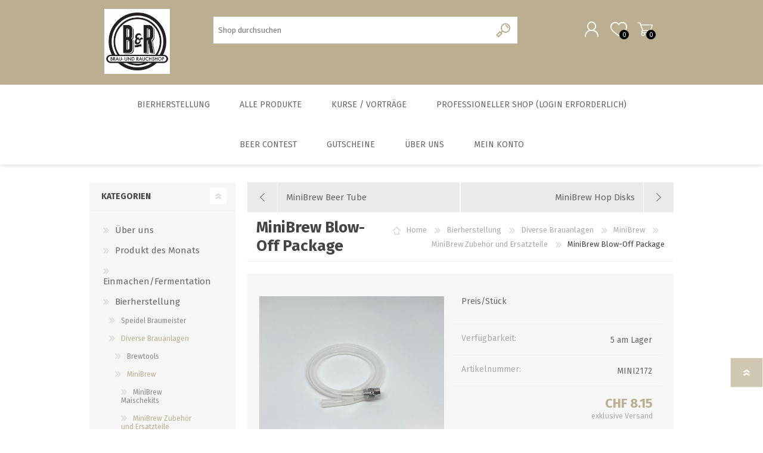

--- FILE ---
content_type: text/html; charset=utf-8
request_url: https://www.brauundrauchshop.ch/minibrew-blow-off-package
body_size: 35596
content:


<!DOCTYPE html>
<html class="html-product-details-page">
    <head>
        <title>MiniBrew Blow-Off Package. Brau- und Rauchshop</title>
        <meta http-equiv="Content-type" content="text/html;charset=UTF-8" />
        <meta name="description" content="MiniBrew Blow-Off Package online kaufen, Blow-Off Package zu MiniBrewDieses System sorgt f&#252;r eine effektive Druckentlastung im G&#228;rbeh&#228;lter und l&#228;sst (Schaum) sicher entweichen, anstatt die G&#228;rglocke zu verstopfen.Es hat eine Chromstahlmutter welche am Stahlanschluss, der mit der NC Keg Kupplung verbunden wird.Saving you from a beer eruption and the embarrassment of having to mop the ceiling." />
        <meta name="keywords" content="MiniBrew Blow-Off Package,MiniBrew Blow-Off Package kaufen,MiniBrew Blow-Off Package preis, MiniBrew Blow-Off Package online" />
        <meta name="generator" content="iShop Cloud, think software Gmbh, Bern" />
        <meta name="viewport" content="width=device-width, initial-scale=1.0, user-scalable=0, minimum-scale=1.0, maximum-scale=1.0" />
        <script src="https://eu1-config.doofinder.com/2.x/69241661-38e7-4663-b099-48ff8d76f8a7.js" async></script>
<meta property="og:type" content="product" />
<meta property="og:title" content="MiniBrew Blow-Off Package" />
<meta property="og:description" content="MiniBrew Blow-Off Package online kaufen, Blow-Off Package zu MiniBrewDieses System sorgt f&#252;r eine effektive Druckentlastung im G&#228;rbeh&#228;lter und l&#228;sst (Schaum) sicher entweichen, anstatt die G&#228;rglocke zu verstopfen.Es hat eine Chromstahlmutter welche am Stahlanschluss, der mit der NC Keg Kupplung verbunden wird.Saving you from a beer eruption and the embarrassment of having to mop the ceiling." />
<meta property="og:image" content="https://www.brauundrauchshop.ch/content/images/thumbs/019/0199776_minibrew-blow-off-package_600.jpg" />
<meta property="og:url" content="https://www.brauundrauchshop.ch/minibrew-blow-off-package" />
<meta property="og:site_name" content="Brau- und Rauchshop" />

        
        

        <!-- Google code for Analytics tracking -->
<script type="text/javascript">
var _gaq = _gaq || [];
_gaq.push(['_setAccount', 'UA-27107794-1']);
_gaq.push(['_trackPageview']);

(function() {
    var ga = document.createElement('script'); ga.type = 'text/javascript'; ga.async = true;
    ga.src = ('https:' == document.location.protocol ? 'https://ssl' : 'http://www') + '.google-analytics.com/ga.js';
    var s = document.getElementsByTagName('script')[0]; s.parentNode.insertBefore(ga, s);
})();
</script>

        

        <link href="/bundles/styles/bcncchxdqrhemiakqku7lpmgyuk0dniubci63n8we7e1?v=M5qWJgG7in9DC4ZVlZQG6kHSIZD3LDzUAk8s7Ae-ADM1" rel="stylesheet"/>

   
        <script src="/bundles/scripts/pygvipigasndbvqeosbprr3x04kswvmb994tdhz9tom1?v=yGnrgKO1AgJugU6aUmZkCqmq3X8NeI5qaWIoe-kVE6I1"></script>


        <link rel="canonical" href="https://www.brauundrauchshop.ch/minibrew-blow-off-package" />

        
        
        
        
<link rel="shortcut icon" href="https://www.brauundrauchshop.ch/favicon.ico" />
		<link rel="apple-touch-icon" sizes="57x57" href="/apple-icon-57x57.png">
		<link rel="apple-touch-icon" sizes="60x60" href="/apple-icon-60x60.png">
		<link rel="apple-touch-icon" sizes="72x72" href="/apple-icon-72x72.png">
		<link rel="apple-touch-icon" sizes="76x76" href="/apple-icon-76x76.png">
		<link rel="apple-touch-icon" sizes="114x114" href="/apple-icon-114x114.png">
		<link rel="apple-touch-icon" sizes="120x120" href="/apple-icon-120x120.png">
		<link rel="apple-touch-icon" sizes="144x144" href="/apple-icon-144x144.png">
		<link rel="apple-touch-icon" sizes="152x152" href="/apple-icon-152x152.png">
		<link rel="apple-touch-icon" sizes="180x180" href="/apple-icon-180x180.png">
		<link rel="icon" type="image/png" sizes="192x192"  href="/android-icon-192x192.png">
		<link rel="icon" type="image/png" sizes="32x32" href="/favicon-32x32.png">
		<link rel="icon" type="image/png" sizes="96x96" href="/favicon-96x96.png">
		<link rel="icon" type="image/png" sizes="16x16" href="/favicon-16x16.png">
		<link rel="manifest" href="/manifest.json">
		<meta name="msapplication-TileColor" content="#ffffff">
		<meta name="msapplication-TileImage" content="/ms-icon-144x144.png">
		<meta name="theme-color" content="#ffffff">
		

        <link href="https://fonts.googleapis.com/css?family=Comfortaa:400,700|Fira+Sans:400,700|Open+Sans:400,700|Playfair+Display:400,700&amp;subset=cyrillic,cyrillic-ext,greek,greek-ext,latin-ext" rel="stylesheet">
    </head>
    <body class="product-details-page-body font-fira-sans item-type-1">
		




<div class="ajax-loading-block-window" style="display: none">
</div>
<div id="dialog-notifications-success" title="Benachrichtigung" style="display:none;">
</div>
<div id="dialog-notifications-error" title="Fehler" style="display:none;">
</div>
<div id="dialog-notifications-warning" title="Warnung" style="display:none;">
</div>
<div id="bar-notification" class="bar-notification">
    <span class="close" title="Schließen">&nbsp;</span>
</div>




<!--[if lte IE 7]>
    <div style="clear:both;height:59px;text-align:center;position:relative;">
        <a href="http://www.microsoft.com/windows/internet-explorer/default.aspx" target="_blank">
            <img src="/Themes/Prisma/Content/img/ie_warning.jpg" height="42" width="820" alt="You are using an outdated browser. For a faster, safer browsing experience, upgrade for free today." />
        </a>
    </div>
<![endif]-->


<div class="master-wrapper-page">
    <div class="master-header-wrapper-parent">
        <div class="master-header-wrapper">
            
            <div class="header-wrapper">
                
<div class="header">
    
    <div class="header-logo">
        



<a href="/" class="logo">



<img alt="Brau- und Rauchshop" src="https://www.brauundrauchshop.ch/content/images/thumbs/017/0175263.jpeg" /></a>
    </div>
    <div class="header-links-wrapper">
        <div class="header-selectors-wrapper">
            
            
                <div class="language-selector">
<select id="customerlanguage" name="customerlanguage" onchange="setLocation(this.value);"><option selected="selected" value="/changelanguage/2?returnurl=%2fminibrew-blow-off-package">Deutsch</option>
<option value="/changelanguage/3?returnurl=%2fminibrew-blow-off-package">Fran&#231;ais</option>
<option value="/changelanguage/5?returnurl=%2fminibrew-blow-off-package">English</option>
<option value="/changelanguage/6?returnurl=%2fminibrew-blow-off-package">Italien</option>
</select>
    </div>

            
            
        </div>
        <div class="header-links">
    <ul>
        
            <li><a href="/register" class="ico-register">Registrierung</a></li>
            <li><a href="/login" class="ico-login">Anmelden</a></li>
                            <li>
                <a href="/wishlist" class="ico-wishlist">
                    <span class="wishlist-label">Wunschliste</span>
                    <span class="wishlist-qty">0</span>
                </a>
            </li>
                    <li id="topcartlink">
                <a href="/cart" class="ico-cart">
                    <span class="cart-label">Warenkorb</span>
                    <span class="cart-qty">0</span>
                </a>
            </li>
        
    </ul>
            <script type="text/javascript">
            $(document).ready(function () {
                $('.header').on('mouseenter', '#topcartlink', function () {
                    $('#flyout-cart').addClass('active');
                });
                $('.header').on('mouseleave', '#topcartlink', function () {
                    $('#flyout-cart').removeClass('active');
                });
                $('.header').on('mouseenter', '#flyout-cart', function () {
                    $('#flyout-cart').addClass('active');
                });
                $('.header').on('mouseleave', '#flyout-cart', function () {
                    $('#flyout-cart').removeClass('active');
                });
            });
        </script>
</div>

        <div id="flyout-cart" class="flyout-cart" data-removeItemFromCartUrl="/PrismaTheme/RemoveItemFromCart" data-flyoutCartUrl="/NopAjaxCartFlyoutShoppingCart">
    <span class="cart-qty">0</span>
    <div class="mini-shopping-cart">
        <div class="count">
Sie haben keine Artikel im Korb.        </div>
    </div>
</div>

    </div>
    <div class="search-box store-search-box">
        <form action="/search" id="small-search-box-form" method="get">    <input type="text" class="search-box-text" id="small-searchterms" autocomplete="off" name="q" placeholder="Shop durchsuchen" />
    <input type="submit" class="button-1 search-box-button" value="Suchen" />
        <script type="text/javascript">
            $("#small-search-box-form").submit(function(event) {
                if ($("#small-searchterms").val() == "") {
                    alert('Suchbegriffe eingeben');
                    $("#small-searchterms").focus();
                    event.preventDefault();
                }
            });
        </script>
</form>
						<div>
							<div id="google_translate_element"></div>
							<script type="text/javascript">
							function googleTranslateElementInit() {
							  new google.translate.TranslateElement({pageLanguage: 'de', includedLanguages: 'de,en,es,fr,it,ru', layout: google.translate.TranslateElement.InlineLayout.SIMPLE, autoDisplay: false}, 'google_translate_element');
							}
							</script><script type="text/javascript" src="//translate.google.com/translate_a/element.js?cb=googleTranslateElementInit"></script>
						</div>

	</div>
	
    
</div>
                <script type="text/javascript">
                (function() {
                    AjaxCart.init(false, '.cart-qty', '.wishlist-qty');
                })();
                </script>
                <div class="responsive-nav-wrapper-parent">
                    <div class="responsive-nav-wrapper">
                        <div class="menu-title">
                            <span>Menu</span>
                        </div>
                        <div class="search-wrap">
                            <span>Suchen</span>
						</div>
                        <div class="personal-button" id="header-links-opener">
                            <span>Personal menu</span>
                        </div>
                        <div class="wishlist-button">
                            <a href="/wishlist" class="ico-wishlist">
                                <span class="wishlist-label">Wunschliste</span>
                                <span class="wishlist-qty">0</span>
                            </a>
                        </div>
                        <div class="shopping-cart-link">
                            <a href="/cart">Warenkorb</a>
                            <span class="cart-qty">0</span>
                        </div>
                    </div>
                </div>
            </div>
        </div>
        <div class="overlayOffCanvas"></div>
        <div class="header-menu">
            <div class="navigation-wrapper">
                <div class="close-menu">
                    <span>Close</span>
                </div>
            </div>







    <ul class="mega-menu"
        data-isRtlEnabled="false"
        data-enableClickForDropDown="false">



<li class="has-sublist with-dropdown-in-grid">
        <a class="with-subcategories" href="/bierherstellung"><span>Bierherstellung</span></a>

        <div class="dropdown categories fullWidth boxes-6">
            <div class="row-wrapper">
                <div class="row"><div class="box">
                        <div class="picture-title-wrap">
                            <div class="title">
                                <a href="/speidel-braumeister" title="Speidel Braumeister"><span>Speidel Braumeister</span></a>
                            </div>
                            <div class="picture">
                                <a href="/speidel-braumeister" title="Zeige Produkte f&#252;r Kategorie Speidel Braumeister">
                                    <img class="lazy" alt="Bild f&#252;r Kategorie Speidel Braumeister" src="[data-uri]" data-original="https://www.brauundrauchshop.ch/content/images/thumbs/014/0142946_speidel-braumeister_290.jpeg" />
                                </a>
                            </div>
                        </div>
                        <ul class="subcategories">
                                <li class="subcategory-item">
                                    <a href="/braumeister-10-liter" title="Braumeister 10 Liter"><span>Braumeister 10 Liter</span></a>
                                </li>
                                <li class="subcategory-item">
                                    <a href="/braumeister-20-liter" title="Braumeister 20 Liter"><span>Braumeister 20 Liter</span></a>
                                </li>
                                <li class="subcategory-item">
                                    <a href="/braumeister-50-liter" title="Braumeister 50 Liter"><span>Braumeister 50 Liter</span></a>
                                </li>
                                <li class="subcategory-item">
                                    <a href="/braumeister-200-liter-2" title="Braumeister 100 - 1000 Liter"><span>Braumeister 100 - 1000 Liter</span></a>
                                </li>

                        </ul>
                    
</div><div class="box">
                        <div class="picture-title-wrap">
                            <div class="title">
                                <a href="/diverse-brauanlagen" title="Diverse Brauanlagen"><span>Diverse Brauanlagen</span></a>
                            </div>
                            <div class="picture">
                                <a href="/diverse-brauanlagen" title="Zeige Produkte f&#252;r Kategorie Diverse Brauanlagen">
                                    <img class="lazy" alt="Bild f&#252;r Kategorie Diverse Brauanlagen" src="[data-uri]" data-original="https://www.brauundrauchshop.ch/content/images/thumbs/007/0079968_diverse-brauanlagen_290.jpeg" />
                                </a>
                            </div>
                        </div>
                        <ul class="subcategories">
                                <li class="subcategory-item">
                                    <a href="/brauanlagen-brewtools-2" title="Brewtools"><span>Brewtools</span></a>
                                </li>
                                <li class="subcategory-item">
                                    <a href="/minibrew-3" title="MiniBrew"><span>MiniBrew</span></a>
                                </li>
                                <li class="subcategory-item">
                                    <a href="/grainfather" title="Grainfather"><span>Grainfather</span></a>
                                </li>
                                <li class="subcategory-item">
                                    <a href="/brew-monk" title="Brew Monk"><span>Brew Monk</span></a>
                                </li>

                                <li class="subcategory-item all">
                                    <a class="view-all" href="/diverse-brauanlagen" title="alle zeigen">
                                        <span>alle zeigen</span>
                                    </a>
                                </li>
                        </ul>
                    
</div><div class="box">
                        <div class="picture-title-wrap">
                            <div class="title">
                                <a href="/bier-analyse" title="Bier-Analyse"><span>Bier-Analyse</span></a>
                            </div>
                            <div class="picture">
                                <a href="/bier-analyse" title="Zeige Produkte f&#252;r Kategorie Bier-Analyse">
                                    <img class="lazy" alt="Bild f&#252;r Kategorie Bier-Analyse" src="[data-uri]" data-original="https://www.brauundrauchshop.ch/content/images/thumbs/016/0161930_bier-analyse_290.jpeg" />
                                </a>
                            </div>
                        </div>
                        <ul class="subcategories">

                        </ul>
                    
</div><div class="box">
                        <div class="picture-title-wrap">
                            <div class="title">
                                <a href="/wasseraufbereitung" title="Wasseraufbereitung"><span>Wasseraufbereitung</span></a>
                            </div>
                            <div class="picture">
                                <a href="/wasseraufbereitung" title="Zeige Produkte f&#252;r Kategorie Wasseraufbereitung">
                                    <img class="lazy" alt="Bild f&#252;r Kategorie Wasseraufbereitung" src="[data-uri]" data-original="https://www.brauundrauchshop.ch/content/images/thumbs/019/0192449_wasseraufbereitung_290.png" />
                                </a>
                            </div>
                        </div>
                        <ul class="subcategories">
                                <li class="subcategory-item">
                                    <a href="/messinstrumente-2" title="Messinstrumente"><span>Messinstrumente</span></a>
                                </li>
                                <li class="subcategory-item">
                                    <a href="/wasserzus%C3%A4tze" title="Wasserzus&#228;tze"><span>Wasserzus&#228;tze</span></a>
                                </li>

                        </ul>
                    
</div><div class="box">
                        <div class="picture-title-wrap">
                            <div class="title">
                                <a href="/malz-und-brauzus%C3%A4tze" title="Malz und Brauzus&#228;tze"><span>Malz und Brauzus&#228;tze</span></a>
                            </div>
                            <div class="picture">
                                <a href="/malz-und-brauzus%C3%A4tze" title="Zeige Produkte f&#252;r Kategorie Malz und Brauzus&#228;tze">
                                    <img class="lazy" alt="Bild f&#252;r Kategorie Malz und Brauzus&#228;tze" src="[data-uri]" data-original="https://www.brauundrauchshop.ch/content/images/thumbs/005/0052535_malz-und-brauzusatze_290.jpeg" />
                                </a>
                            </div>
                        </div>
                        <ul class="subcategories">
                                <li class="subcategory-item">
                                    <a href="/bio-sorten" title="BIO Malze"><span>BIO Malze</span></a>
                                </li>
                                <li class="subcategory-item">
                                    <a href="/barke-und-tennen-malz" title="Barke&#174; und Tennen- Malz"><span>Barke&#174; und Tennen- Malz</span></a>
                                </li>
                                <li class="subcategory-item">
                                    <a href="/br%C3%BChmalze" title="Br&#252;hmalze"><span>Br&#252;hmalze</span></a>
                                </li>
                                <li class="subcategory-item">
                                    <a href="/caramelmalze" title="Caramelmalze"><span>Caramelmalze</span></a>
                                </li>

                                <li class="subcategory-item all">
                                    <a class="view-all" href="/malz-und-brauzus%C3%A4tze" title="alle zeigen">
                                        <span>alle zeigen</span>
                                    </a>
                                </li>
                        </ul>
                    
</div><div class="box">
                        <div class="picture-title-wrap">
                            <div class="title">
                                <a href="/hefe" title="Hefe"><span>Hefe</span></a>
                            </div>
                            <div class="picture">
                                <a href="/hefe" title="Zeige Produkte f&#252;r Kategorie Hefe">
                                    <img class="lazy" alt="Bild f&#252;r Kategorie Hefe" src="[data-uri]" data-original="https://www.brauundrauchshop.ch/content/images/thumbs/014/0141252_hefe_290.jpeg" />
                                </a>
                            </div>
                        </div>
                        <ul class="subcategories">
                                <li class="subcategory-item">
                                    <a href="/trockenhefe" title="Trockenhefe"><span>Trockenhefe</span></a>
                                </li>
                                <li class="subcategory-item">
                                    <a href="/fl%C3%BCssighefe" title="Fl&#252;ssighefe"><span>Fl&#252;ssighefe</span></a>
                                </li>
                                <li class="subcategory-item">
                                    <a href="/hefezucht" title="Hefezucht"><span>Hefezucht</span></a>
                                </li>

                        </ul>
                    
</div></div><div class="row"><div class="box">
                        <div class="picture-title-wrap">
                            <div class="title">
                                <a href="/hopfen" title="Hopfen"><span>Hopfen</span></a>
                            </div>
                            <div class="picture">
                                <a href="/hopfen" title="Zeige Produkte f&#252;r Kategorie Hopfen">
                                    <img class="lazy" alt="Bild f&#252;r Kategorie Hopfen" src="[data-uri]" data-original="https://www.brauundrauchshop.ch/content/images/thumbs/005/0052096_hopfen_290.jpeg" />
                                </a>
                            </div>
                        </div>
                        <ul class="subcategories">
                                <li class="subcategory-item">
                                    <a href="/bio-hopfen" title="BIO Hopfen"><span>BIO Hopfen</span></a>
                                </li>
                                <li class="subcategory-item">
                                    <a href="/cryo-hop" title="Cryo Hop"><span>Cryo Hop</span></a>
                                </li>
                                <li class="subcategory-item">
                                    <a href="/hopfenpflanzen" title="Hopfenpflanzen"><span>Hopfenpflanzen</span></a>
                                </li>
                                <li class="subcategory-item">
                                    <a href="/hopfen-pellets" title="Hopfen Pellets"><span>Hopfen Pellets</span></a>
                                </li>

                                <li class="subcategory-item all">
                                    <a class="view-all" href="/hopfen" title="alle zeigen">
                                        <span>alle zeigen</span>
                                    </a>
                                </li>
                        </ul>
                    
</div><div class="box">
                        <div class="picture-title-wrap">
                            <div class="title">
                                <a href="/maischekits-malz" title="Maischekits (Malz)"><span>Maischekits (Malz)</span></a>
                            </div>
                            <div class="picture">
                                <a href="/maischekits-malz" title="Zeige Produkte f&#252;r Kategorie Maischekits (Malz)">
                                    <img class="lazy" alt="Bild f&#252;r Kategorie Maischekits (Malz)" src="[data-uri]" data-original="https://www.brauundrauchshop.ch/content/images/thumbs/005/0050970_maischekits-malz_290.jpeg" />
                                </a>
                            </div>
                        </div>
                        <ul class="subcategories">
                                <li class="subcategory-item">
                                    <a href="/brewie-pads" title="Brewie Pads"><span>Brewie Pads</span></a>
                                </li>
                                <li class="subcategory-item">
                                    <a href="/kurzmaischekits" title="Kurzmaischekits"><span>Kurzmaischekits</span></a>
                                </li>
                                <li class="subcategory-item">
                                    <a href="/brewferm-maischekit" title="Brewferm Maischekit"><span>Brewferm Maischekit</span></a>
                                </li>
                                <li class="subcategory-item">
                                    <a href="/unterg%C3%A4rige-maischekits" title="unterg&#228;rige Maischekits"><span>unterg&#228;rige Maischekits</span></a>
                                </li>

                                <li class="subcategory-item all">
                                    <a class="view-all" href="/maischekits-malz" title="alle zeigen">
                                        <span>alle zeigen</span>
                                    </a>
                                </li>
                        </ul>
                    
</div><div class="box">
                        <div class="picture-title-wrap">
                            <div class="title">
                                <a href="/heimbrauerei-hobby" title="Heimbrauerei Hobby"><span>Heimbrauerei Hobby</span></a>
                            </div>
                            <div class="picture">
                                <a href="/heimbrauerei-hobby" title="Zeige Produkte f&#252;r Kategorie Heimbrauerei Hobby">
                                    <img class="lazy" alt="Bild f&#252;r Kategorie Heimbrauerei Hobby" src="[data-uri]" data-original="https://www.brauundrauchshop.ch/content/images/thumbs/014/0141257_heimbrauerei-hobby_290.jpeg" />
                                </a>
                            </div>
                        </div>
                        <ul class="subcategories">

                        </ul>
                    
</div><div class="box">
                        <div class="picture-title-wrap">
                            <div class="title">
                                <a href="/g%C3%A4renl%C3%A4uternzubeh%C3%B6r" title="G&#228;ren/L&#228;utern/Zubeh&#246;r"><span>G&#228;ren/L&#228;utern/Zubeh&#246;r</span></a>
                            </div>
                            <div class="picture">
                                <a href="/g%C3%A4renl%C3%A4uternzubeh%C3%B6r" title="Zeige Produkte f&#252;r Kategorie G&#228;ren/L&#228;utern/Zubeh&#246;r">
                                    <img class="lazy" alt="Bild f&#252;r Kategorie G&#228;ren/L&#228;utern/Zubeh&#246;r" src="[data-uri]" data-original="https://www.brauundrauchshop.ch/content/images/thumbs/014/0142951_garenlauternzubehor_290.jpeg" />
                                </a>
                            </div>
                        </div>
                        <ul class="subcategories">
                                <li class="subcategory-item">
                                    <a href="/kunststoff-von-speidel" title="Kunststoff von Speidel"><span>Kunststoff von Speidel</span></a>
                                </li>
                                <li class="subcategory-item">
                                    <a href="/g%C3%A4r-und-l%C3%A4utereimer" title="G&#228;r- und L&#228;utereimer"><span>G&#228;r- und L&#228;utereimer</span></a>
                                </li>
                                <li class="subcategory-item">
                                    <a href="/edelstahltanks" title="Edelstahltanks"><span>Edelstahltanks</span></a>
                                </li>
                                <li class="subcategory-item">
                                    <a href="/zylinderkonische-tanks" title="zylinderkonische Tanks"><span>zylinderkonische Tanks</span></a>
                                </li>

                                <li class="subcategory-item all">
                                    <a class="view-all" href="/g%C3%A4renl%C3%A4uternzubeh%C3%B6r" title="alle zeigen">
                                        <span>alle zeigen</span>
                                    </a>
                                </li>
                        </ul>
                    
</div><div class="box">
                        <div class="picture-title-wrap">
                            <div class="title">
                                <a href="/malzm%C3%BChlen" title="Malzm&#252;hlen"><span>Malzm&#252;hlen</span></a>
                            </div>
                            <div class="picture">
                                <a href="/malzm%C3%BChlen" title="Zeige Produkte f&#252;r Kategorie Malzm&#252;hlen">
                                    <img class="lazy" alt="Bild f&#252;r Kategorie Malzm&#252;hlen" src="[data-uri]" data-original="https://www.brauundrauchshop.ch/content/images/thumbs/014/0141253_malzmuhlen_290.jpeg" />
                                </a>
                            </div>
                        </div>
                        <ul class="subcategories">

                        </ul>
                    
</div><div class="box">
                        <div class="picture-title-wrap">
                            <div class="title">
                                <a href="/flaschen-korken-gl%C3%A4ser" title="Flaschen/ Korken/ Gl&#228;ser/Dosen"><span>Flaschen/ Korken/ Gl&#228;ser/Dosen</span></a>
                            </div>
                            <div class="picture">
                                <a href="/flaschen-korken-gl%C3%A4ser" title="Zeige Produkte f&#252;r Kategorie Flaschen/ Korken/ Gl&#228;ser/Dosen">
                                    <img class="lazy" alt="Bild f&#252;r Kategorie Flaschen/ Korken/ Gl&#228;ser/Dosen" src="[data-uri]" data-original="https://www.brauundrauchshop.ch/content/images/thumbs/006/0062479_flaschen-korken-glaserdosen_290.jpeg" />
                                </a>
                            </div>
                        </div>
                        <ul class="subcategories">
                                <li class="subcategory-item">
                                    <a href="/growler" title="Growler"><span>Growler</span></a>
                                </li>
                                <li class="subcategory-item">
                                    <a href="/2-liter-siphons" title="2 Liter Siphons"><span>2 Liter Siphons</span></a>
                                </li>
                                <li class="subcategory-item">
                                    <a href="/flaschen-einzeln" title="Flaschen einzeln"><span>Flaschen einzeln</span></a>
                                </li>
                                <li class="subcategory-item">
                                    <a href="/flaschen-palettenweise" title="Flaschen palettenweise"><span>Flaschen palettenweise</span></a>
                                </li>

                                <li class="subcategory-item all">
                                    <a class="view-all" href="/flaschen-korken-gl%C3%A4ser" title="alle zeigen">
                                        <span>alle zeigen</span>
                                    </a>
                                </li>
                        </ul>
                    
</div></div><div class="row"><div class="box">
                        <div class="picture-title-wrap">
                            <div class="title">
                                <a href="/malzextrakt" title="Malzextrakt"><span>Malzextrakt</span></a>
                            </div>
                            <div class="picture">
                                <a href="/malzextrakt" title="Zeige Produkte f&#252;r Kategorie Malzextrakt">
                                    <img class="lazy" alt="Bild f&#252;r Kategorie Malzextrakt" src="[data-uri]" data-original="https://www.brauundrauchshop.ch/content/images/thumbs/001/0017710_malzextrakt_290.jpg" />
                                </a>
                            </div>
                        </div>
                        <ul class="subcategories">

                        </ul>
                    
</div><div class="box">
                        <div class="picture-title-wrap">
                            <div class="title">
                                <a href="/gasbrenner-und-zubeh%C3%B6r" title="Gasbrenner und Zubeh&#246;r"><span>Gasbrenner und Zubeh&#246;r</span></a>
                            </div>
                            <div class="picture">
                                <a href="/gasbrenner-und-zubeh%C3%B6r" title="Zeige Produkte f&#252;r Kategorie Gasbrenner und Zubeh&#246;r">
                                    <img class="lazy" alt="Bild f&#252;r Kategorie Gasbrenner und Zubeh&#246;r" src="[data-uri]" data-original="https://www.brauundrauchshop.ch/content/images/thumbs/014/0141254_gasbrenner-und-zubehor_290.jpeg" />
                                </a>
                            </div>
                        </div>
                        <ul class="subcategories">
                                <li class="subcategory-item">
                                    <a href="/gasbrenner" title="Gasbrenner"><span>Gasbrenner</span></a>
                                </li>
                                <li class="subcategory-item">
                                    <a href="/zubeh%C3%B6r" title="Zubeh&#246;r"><span>Zubeh&#246;r</span></a>
                                </li>

                        </ul>
                    
</div><div class="box">
                        <div class="picture-title-wrap">
                            <div class="title">
                                <a href="/bierkits-b%C3%BCchsen" title="Bierkits (B&#252;chsen)"><span>Bierkits (B&#252;chsen)</span></a>
                            </div>
                            <div class="picture">
                                <a href="/bierkits-b%C3%BCchsen" title="Zeige Produkte f&#252;r Kategorie Bierkits (B&#252;chsen)">
                                    <img class="lazy" alt="Bild f&#252;r Kategorie Bierkits (B&#252;chsen)" src="[data-uri]" data-original="https://www.brauundrauchshop.ch/content/images/thumbs/014/0141261_bierkits-buchsen_290.jpeg" />
                                </a>
                            </div>
                        </div>
                        <ul class="subcategories">
                                <li class="subcategory-item">
                                    <a href="/brewferm-2" title="Brewferm"><span>Brewferm</span></a>
                                </li>
                                <li class="subcategory-item">
                                    <a href="/muntons" title="Muntons"><span>Muntons</span></a>
                                </li>
                                <li class="subcategory-item">
                                    <a href="/coopers" title="Coopers"><span>Coopers</span></a>
                                </li>
                                <li class="subcategory-item">
                                    <a href="/brewmaker" title="Cider und diverse Kits"><span>Cider und diverse Kits</span></a>
                                </li>

                                <li class="subcategory-item all">
                                    <a class="view-all" href="/bierkits-b%C3%BCchsen" title="alle zeigen">
                                        <span>alle zeigen</span>
                                    </a>
                                </li>
                        </ul>
                    
</div><div class="box">
                        <div class="picture-title-wrap">
                            <div class="title">
                                <a href="/pfannenh%C3%A4hnekocht%C3%B6pfe" title="Pfannen, H&#228;hne, Kocht&#246;pfe"><span>Pfannen, H&#228;hne, Kocht&#246;pfe</span></a>
                            </div>
                            <div class="picture">
                                <a href="/pfannenh%C3%A4hnekocht%C3%B6pfe" title="Zeige Produkte f&#252;r Kategorie Pfannen, H&#228;hne, Kocht&#246;pfe">
                                    <img class="lazy" alt="Bild f&#252;r Kategorie Pfannen, H&#228;hne, Kocht&#246;pfe" src="[data-uri]" data-original="https://www.brauundrauchshop.ch/content/images/thumbs/002/0029898_pfannen-hahne-kochtopfe_290.jpeg" />
                                </a>
                            </div>
                        </div>
                        <ul class="subcategories">
                                <li class="subcategory-item">
                                    <a href="/h%C3%A4hne" title="H&#228;hne"><span>H&#228;hne</span></a>
                                </li>
                                <li class="subcategory-item">
                                    <a href="/kocht%C3%B6pfe-und-l%C3%A4uterbleche" title="Kocht&#246;pfe und L&#228;uterbleche"><span>Kocht&#246;pfe und L&#228;uterbleche</span></a>
                                </li>
                                <li class="subcategory-item">
                                    <a href="/pfannen-und-l%C3%A4uterbleche" title="Pfannen und L&#228;uterbleche"><span>Pfannen und L&#228;uterbleche</span></a>
                                </li>

                        </ul>
                    
</div><div class="box">
                        <div class="picture-title-wrap">
                            <div class="title">
                                <a href="/reinigung-desinfektion" title="Reinigung/ Desinfektion"><span>Reinigung/ Desinfektion</span></a>
                            </div>
                            <div class="picture">
                                <a href="/reinigung-desinfektion" title="Zeige Produkte f&#252;r Kategorie Reinigung/ Desinfektion">
                                    <img class="lazy" alt="Bild f&#252;r Kategorie Reinigung/ Desinfektion" src="[data-uri]" data-original="https://www.brauundrauchshop.ch/content/images/thumbs/014/0141262_reinigung-desinfektion_290.jpeg" />
                                </a>
                            </div>
                        </div>
                        <ul class="subcategories">
                                <li class="subcategory-item">
                                    <a href="/reinigungsapparate" title="Reinigungsapparate"><span>Reinigungsapparate</span></a>
                                </li>
                                <li class="subcategory-item">
                                    <a href="/b%C3%BCrsten" title="B&#252;rsten"><span>B&#252;rsten</span></a>
                                </li>
                                <li class="subcategory-item">
                                    <a href="/chemie" title="Chemie"><span>Chemie</span></a>
                                </li>
                                <li class="subcategory-item">
                                    <a href="/enth%C3%A4rtung" title="Enth&#228;rtung"><span>Enth&#228;rtung</span></a>
                                </li>

                        </ul>
                    
</div><div class="box">
                        <div class="picture-title-wrap">
                            <div class="title">
                                <a href="/abf%C3%BCllger%C3%A4te-jeder-art" title="Abf&#252;llger&#228;te jeder Art"><span>Abf&#252;llger&#228;te jeder Art</span></a>
                            </div>
                            <div class="picture">
                                <a href="/abf%C3%BCllger%C3%A4te-jeder-art" title="Zeige Produkte f&#252;r Kategorie Abf&#252;llger&#228;te jeder Art">
                                    <img class="lazy" alt="Bild f&#252;r Kategorie Abf&#252;llger&#228;te jeder Art" src="[data-uri]" data-original="https://www.brauundrauchshop.ch/content/images/thumbs/014/0141263_abfullgerate-jeder-art_290.jpeg" />
                                </a>
                            </div>
                        </div>
                        <ul class="subcategories">
                                <li class="subcategory-item">
                                    <a href="/abf%C3%BCllger%C3%A4te-drucklos" title="Abf&#252;llger&#228;te drucklos"><span>Abf&#252;llger&#228;te drucklos</span></a>
                                </li>
                                <li class="subcategory-item">
                                    <a href="/gegendruckabf%C3%BCller" title="Gegendruckabf&#252;ller"><span>Gegendruckabf&#252;ller</span></a>
                                </li>

                        </ul>
                    
</div></div><div class="row"><div class="box">
                        <div class="picture-title-wrap">
                            <div class="title">
                                <a href="/messinstrumente" title="Messinstrumente"><span>Messinstrumente</span></a>
                            </div>
                            <div class="picture">
                                <a href="/messinstrumente" title="Zeige Produkte f&#252;r Kategorie Messinstrumente">
                                    <img class="lazy" alt="Bild f&#252;r Kategorie Messinstrumente" src="[data-uri]" data-original="https://www.brauundrauchshop.ch/content/images/thumbs/014/0141268_messinstrumente_290.jpeg" />
                                </a>
                            </div>
                        </div>
                        <ul class="subcategories">
                                <li class="subcategory-item">
                                    <a href="/stammw%C3%BCrzedichte" title="Stammw&#252;rze/Dichte"><span>Stammw&#252;rze/Dichte</span></a>
                                </li>
                                <li class="subcategory-item">
                                    <a href="/messzylinder-f%C3%BCr-spindeln" title="Messzylinder f&#252;r Spindeln"><span>Messzylinder f&#252;r Spindeln</span></a>
                                </li>
                                <li class="subcategory-item">
                                    <a href="/ph-messung" title="PH-Messung"><span>PH-Messung</span></a>
                                </li>
                                <li class="subcategory-item">
                                    <a href="/thermometer" title="Thermometer"><span>Thermometer</span></a>
                                </li>

                                <li class="subcategory-item all">
                                    <a class="view-all" href="/messinstrumente" title="alle zeigen">
                                        <span>alle zeigen</span>
                                    </a>
                                </li>
                        </ul>
                    
</div><div class="box">
                        <div class="picture-title-wrap">
                            <div class="title">
                                <a href="/zubeh%C3%B6r-2" title="Zubeh&#246;r"><span>Zubeh&#246;r</span></a>
                            </div>
                            <div class="picture">
                                <a href="/zubeh%C3%B6r-2" title="Zeige Produkte f&#252;r Kategorie Zubeh&#246;r">
                                    <img class="lazy" alt="Bild f&#252;r Kategorie Zubeh&#246;r" src="[data-uri]" data-original="https://www.brauundrauchshop.ch/content/images/thumbs/014/0141270_zubehor_290.jpeg" />
                                </a>
                            </div>
                        </div>
                        <ul class="subcategories">

                        </ul>
                    
</div><div class="box">
                        <div class="picture-title-wrap">
                            <div class="title">
                                <a href="/w%C3%BCrzek%C3%BChlung" title="W&#252;rzek&#252;hlung"><span>W&#252;rzek&#252;hlung</span></a>
                            </div>
                            <div class="picture">
                                <a href="/w%C3%BCrzek%C3%BChlung" title="Zeige Produkte f&#252;r Kategorie W&#252;rzek&#252;hlung">
                                    <img class="lazy" alt="Bild f&#252;r Kategorie W&#252;rzek&#252;hlung" src="[data-uri]" data-original="https://www.brauundrauchshop.ch/content/images/thumbs/014/0141271_wurzekuhlung_290.jpeg" />
                                </a>
                            </div>
                        </div>
                        <ul class="subcategories">

                        </ul>
                    
</div><div class="box">
                        <div class="picture-title-wrap">
                            <div class="title">
                                <a href="/pumpen-filter" title="Pumpen/ Filter"><span>Pumpen/ Filter</span></a>
                            </div>
                            <div class="picture">
                                <a href="/pumpen-filter" title="Zeige Produkte f&#252;r Kategorie Pumpen/ Filter">
                                    <img class="lazy" alt="Bild f&#252;r Kategorie Pumpen/ Filter" src="[data-uri]" data-original="https://www.brauundrauchshop.ch/content/images/thumbs/014/0141272_pumpen-filter_290.jpeg" />
                                </a>
                            </div>
                        </div>
                        <ul class="subcategories">
                                <li class="subcategory-item">
                                    <a href="/filter-siebe" title="Filter, Siebe"><span>Filter, Siebe</span></a>
                                </li>
                                <li class="subcategory-item">
                                    <a href="/filterpumpen" title="Filterpumpen"><span>Filterpumpen</span></a>
                                </li>
                                <li class="subcategory-item">
                                    <a href="/pumpen" title="Pumpen"><span>Pumpen</span></a>
                                </li>

                        </ul>
                    
</div><div class="box">
                        <div class="picture-title-wrap">
                            <div class="title">
                                <a href="/kegs-zubeh%C3%B6r" title="Kegs / Zubeh&#246;r"><span>Kegs / Zubeh&#246;r</span></a>
                            </div>
                            <div class="picture">
                                <a href="/kegs-zubeh%C3%B6r" title="Zeige Produkte f&#252;r Kategorie Kegs / Zubeh&#246;r">
                                    <img class="lazy" alt="Bild f&#252;r Kategorie Kegs / Zubeh&#246;r" src="[data-uri]" data-original="https://www.brauundrauchshop.ch/content/images/thumbs/005/0052090_kegs-zubehor_290.jpeg" />
                                </a>
                            </div>
                        </div>
                        <ul class="subcategories">
                                <li class="subcategory-item">
                                    <a href="/kegs-neu-und-occasionen" title="Kegs neu und Occasionen"><span>Kegs neu und Occasionen</span></a>
                                </li>
                                <li class="subcategory-item">
                                    <a href="/keg-zubeh%C3%B6r" title="Ersatzteile und Zubeh&#246;r"><span>Ersatzteile und Zubeh&#246;r</span></a>
                                </li>
                                <li class="subcategory-item">
                                    <a href="/co2-und-zubeh%C3%B6r" title="CO2 und Zubeh&#246;r"><span>CO2 und Zubeh&#246;r</span></a>
                                </li>
                                <li class="subcategory-item">
                                    <a href="/druckminderer" title="Druckminderer"><span>Druckminderer</span></a>
                                </li>

                                <li class="subcategory-item all">
                                    <a class="view-all" href="/kegs-zubeh%C3%B6r" title="alle zeigen">
                                        <span>alle zeigen</span>
                                    </a>
                                </li>
                        </ul>
                    
</div><div class="box">
                        <div class="picture-title-wrap">
                            <div class="title">
                                <a href="/zapfsysteme-partyfass" title="Zapfsysteme/ Partyfass"><span>Zapfsysteme/ Partyfass</span></a>
                            </div>
                            <div class="picture">
                                <a href="/zapfsysteme-partyfass" title="Zeige Produkte f&#252;r Kategorie Zapfsysteme/ Partyfass">
                                    <img class="lazy" alt="Bild f&#252;r Kategorie Zapfsysteme/ Partyfass" src="[data-uri]" data-original="https://www.brauundrauchshop.ch/content/images/thumbs/014/0141275_zapfsysteme-partyfass_290.jpeg" />
                                </a>
                            </div>
                        </div>
                        <ul class="subcategories">
                                <li class="subcategory-item">
                                    <a href="/gowler" title="Growler"><span>Growler</span></a>
                                </li>
                                <li class="subcategory-item">
                                    <a href="/tropfbleche" title="Tropfbleche"><span>Tropfbleche</span></a>
                                </li>
                                <li class="subcategory-item">
                                    <a href="/durchlaufk%C3%BChler" title="Durchlaufk&#252;hler"><span>Durchlaufk&#252;hler</span></a>
                                </li>
                                <li class="subcategory-item">
                                    <a href="/partyfass-5-liter" title="Partyfass 5 Liter"><span>Partyfass 5 Liter</span></a>
                                </li>

                                <li class="subcategory-item all">
                                    <a class="view-all" href="/zapfsysteme-partyfass" title="alle zeigen">
                                        <span>alle zeigen</span>
                                    </a>
                                </li>
                        </ul>
                    
</div></div><div class="row"><div class="box">
                        <div class="picture-title-wrap">
                            <div class="title">
                                <a href="/schl%C3%A4uche-und-zubeh%C3%B6r" title="Schl&#228;uche und Zubeh&#246;r"><span>Schl&#228;uche und Zubeh&#246;r</span></a>
                            </div>
                            <div class="picture">
                                <a href="/schl%C3%A4uche-und-zubeh%C3%B6r" title="Zeige Produkte f&#252;r Kategorie Schl&#228;uche und Zubeh&#246;r">
                                    <img class="lazy" alt="Bild f&#252;r Kategorie Schl&#228;uche und Zubeh&#246;r" src="[data-uri]" data-original="https://www.brauundrauchshop.ch/content/images/thumbs/005/0053088_schlauche-und-zubehor_290.jpeg" />
                                </a>
                            </div>
                        </div>
                        <ul class="subcategories">
                                <li class="subcategory-item">
                                    <a href="/briden-und-klemmen" title="Briden und Klemmen"><span>Briden und Klemmen</span></a>
                                </li>
                                <li class="subcategory-item">
                                    <a href="/neomatic-sortiment" title="Neomatic-Sortiment"><span>Neomatic-Sortiment</span></a>
                                </li>
                                <li class="subcategory-item">
                                    <a href="/schl%C3%A4uche" title="Schl&#228;uche"><span>Schl&#228;uche</span></a>
                                </li>
                                <li class="subcategory-item">
                                    <a href="/verbindungen" title="Verbindungen"><span>Verbindungen</span></a>
                                </li>

                                <li class="subcategory-item all">
                                    <a class="view-all" href="/schl%C3%A4uche-und-zubeh%C3%B6r" title="alle zeigen">
                                        <span>alle zeigen</span>
                                    </a>
                                </li>
                        </ul>
                    
</div><div class="box">
                        <div class="picture-title-wrap">
                            <div class="title">
                                <a href="/milchgewinde" title="Milchgewinde"><span>Milchgewinde</span></a>
                            </div>
                            <div class="picture">
                                <a href="/milchgewinde" title="Zeige Produkte f&#252;r Kategorie Milchgewinde">
                                    <img class="lazy" alt="Bild f&#252;r Kategorie Milchgewinde" src="[data-uri]" data-original="https://www.brauundrauchshop.ch/content/images/thumbs/014/0141276_milchgewinde_290.jpeg" />
                                </a>
                            </div>
                        </div>
                        <ul class="subcategories">
                                <li class="subcategory-item">
                                    <a href="/reduzierst%C3%BCcke" title="Reduzierst&#252;cke"><span>Reduzierst&#252;cke</span></a>
                                </li>
                                <li class="subcategory-item">
                                    <a href="/schaugl%C3%A4ser-und-schiebventil" title="Schaugl&#228;ser und Schiebventil"><span>Schaugl&#228;ser und Schiebventil</span></a>
                                </li>

                        </ul>
                    
</div><div class="empty-box"></div><div class="empty-box"></div><div class="empty-box"></div><div class="empty-box"></div></div>
            </div>

        </div>
</li>


<li class="has-sublist with-dropdown-in-grid">
        <span class="with-subcategories single-item-categories labelfornextplusbutton">Alle Produkte</span>

        <div class="dropdown categories fullWidth boxes-6">
            <div class="row-wrapper">
                <div class="row"><div class="box">
                        <div class="picture-title-wrap">
                            <div class="title">
                                <a href="/test" title="Produkt des Monats"><span>Produkt des Monats</span></a>
                            </div>
                            <div class="picture">
                                <a href="/test" title="Zeige Produkte f&#252;r Kategorie Produkt des Monats">
                                    <img class="lazy" alt="Bild f&#252;r Kategorie Produkt des Monats" src="[data-uri]" data-original="https://www.brauundrauchshop.ch/content/images/thumbs/006/0060323_produkt-des-monats_290.jpeg" />
                                </a>
                            </div>
                        </div>
                        <ul class="subcategories">

                        </ul>
                    
</div><div class="box">
                        <div class="picture-title-wrap">
                            <div class="title">
                                <a href="/einmachenfermentation" title="Einmachen/Fermentation"><span>Einmachen/Fermentation</span></a>
                            </div>
                            <div class="picture">
                                <a href="/einmachenfermentation" title="Zeige Produkte f&#252;r Kategorie Einmachen/Fermentation">
                                    <img class="lazy" alt="Bild f&#252;r Kategorie Einmachen/Fermentation" src="[data-uri]" data-original="https://www.brauundrauchshop.ch/content/images/thumbs/020/0205392_einmachenfermentation_290.jpeg" />
                                </a>
                            </div>
                        </div>
                        <ul class="subcategories">
                                <li class="subcategory-item">
                                    <a href="/essig-2" title="Diverse Kulturen"><span>Diverse Kulturen</span></a>
                                </li>
                                <li class="subcategory-item">
                                    <a href="/essig-3" title="Essig"><span>Essig</span></a>
                                </li>
                                <li class="subcategory-item">
                                    <a href="/essig-4" title="Kombucha"><span>Kombucha</span></a>
                                </li>
                                <li class="subcategory-item">
                                    <a href="/zubeh%C3%B6r-10" title="Zubeh&#246;r"><span>Zubeh&#246;r</span></a>
                                </li>

                        </ul>
                    
</div><div class="box">
                        <div class="picture-title-wrap">
                            <div class="title">
                                <a href="/bierherstellung" title="Bierherstellung"><span>Bierherstellung</span></a>
                            </div>
                            <div class="picture">
                                <a href="/bierherstellung" title="Zeige Produkte f&#252;r Kategorie Bierherstellung">
                                    <img class="lazy" alt="Bild f&#252;r Kategorie Bierherstellung" src="[data-uri]" data-original="https://www.brauundrauchshop.ch/content/images/thumbs/002/0029646_bierherstellung_290.jpeg" />
                                </a>
                            </div>
                        </div>
                        <ul class="subcategories">
                                <li class="subcategory-item">
                                    <a href="/speidel-braumeister" title="Speidel Braumeister"><span>Speidel Braumeister</span></a>
                                </li>
                                <li class="subcategory-item">
                                    <a href="/diverse-brauanlagen" title="Diverse Brauanlagen"><span>Diverse Brauanlagen</span></a>
                                </li>
                                <li class="subcategory-item">
                                    <a href="/bier-analyse" title="Bier-Analyse"><span>Bier-Analyse</span></a>
                                </li>
                                <li class="subcategory-item">
                                    <a href="/wasseraufbereitung" title="Wasseraufbereitung"><span>Wasseraufbereitung</span></a>
                                </li>

                                <li class="subcategory-item all">
                                    <a class="view-all" href="/bierherstellung" title="alle zeigen">
                                        <span>alle zeigen</span>
                                    </a>
                                </li>
                        </ul>
                    
</div><div class="box">
                        <div class="picture-title-wrap">
                            <div class="title">
                                <a href="/regens%C3%A4ulen-speidel" title="Regens&#228;ulen Speidel"><span>Regens&#228;ulen Speidel</span></a>
                            </div>
                            <div class="picture">
                                <a href="/regens%C3%A4ulen-speidel" title="Zeige Produkte f&#252;r Kategorie Regens&#228;ulen Speidel">
                                    <img class="lazy" alt="Bild f&#252;r Kategorie Regens&#228;ulen Speidel" src="[data-uri]" data-original="https://www.brauundrauchshop.ch/content/images/thumbs/014/0143049_regensaulen-speidel_290.jpeg" />
                                </a>
                            </div>
                        </div>
                        <ul class="subcategories">

                        </ul>
                    
</div><div class="box">
                        <div class="picture-title-wrap">
                            <div class="title">
                                <a href="/milchverwertung" title="Milchverwertung"><span>Milchverwertung</span></a>
                            </div>
                            <div class="picture">
                                <a href="/milchverwertung" title="Zeige Produkte f&#252;r Kategorie Milchverwertung">
                                    <img class="lazy" alt="Bild f&#252;r Kategorie Milchverwertung" src="[data-uri]" data-original="https://www.brauundrauchshop.ch/content/images/thumbs/001/0017834_milchverwertung_290.jpg" />
                                </a>
                            </div>
                        </div>
                        <ul class="subcategories">
                                <li class="subcategory-item">
                                    <a href="/k%C3%A4se" title="K&#228;se"><span>K&#228;se</span></a>
                                </li>
                                <li class="subcategory-item">
                                    <a href="/joghurt" title="Joghurt"><span>Joghurt</span></a>
                                </li>
                                <li class="subcategory-item">
                                    <a href="/kefir" title="Kefir"><span>Kefir</span></a>
                                </li>

                        </ul>
                    
</div><div class="box">
                        <div class="picture-title-wrap">
                            <div class="title">
                                <a href="/wursten-2" title="Wursten"><span>Wursten</span></a>
                            </div>
                            <div class="picture">
                                <a href="/wursten-2" title="Zeige Produkte f&#252;r Kategorie Wursten">
                                    <img class="lazy" alt="Bild f&#252;r Kategorie Wursten" src="[data-uri]" data-original="https://www.brauundrauchshop.ch/content/images/thumbs/001/0017852_wursten_290.jpg" />
                                </a>
                            </div>
                        </div>
                        <ul class="subcategories">
                                <li class="subcategory-item">
                                    <a href="/fleisch-hobel" title="Fleisch-Hobel"><span>Fleisch-Hobel</span></a>
                                </li>
                                <li class="subcategory-item">
                                    <a href="/wurst-und-zubeh%C3%B6r" title="Wurst und Zubeh&#246;r"><span>Wurst und Zubeh&#246;r</span></a>
                                </li>
                                <li class="subcategory-item">
                                    <a href="/messer" title="Messer"><span>Messer</span></a>
                                </li>
                                <li class="subcategory-item">
                                    <a href="/starterset-bratwurst" title="Starterset Bratwurst"><span>Starterset Bratwurst</span></a>
                                </li>

                        </ul>
                    
</div></div><div class="row"><div class="box">
                        <div class="picture-title-wrap">
                            <div class="title">
                                <a href="/destillieren" title="Destillieren"><span>Destillieren</span></a>
                            </div>
                            <div class="picture">
                                <a href="/destillieren" title="Zeige Produkte f&#252;r Kategorie Destillieren">
                                    <img class="lazy" alt="Bild f&#252;r Kategorie Destillieren" src="[data-uri]" data-original="https://www.brauundrauchshop.ch/content/images/thumbs/001/0017816_destillieren_290.jpg" />
                                </a>
                            </div>
                        </div>
                        <ul class="subcategories">
                                <li class="subcategory-item">
                                    <a href="/lik%C3%B6rextrakt-alcoferm" title="Lik&#246;rextrakt Alcoferm"><span>Lik&#246;rextrakt Alcoferm</span></a>
                                </li>
                                <li class="subcategory-item">
                                    <a href="/lik%C3%B6rextrakt-lick" title="Lik&#246;rextrakt Lick"><span>Lik&#246;rextrakt Lick</span></a>
                                </li>
                                <li class="subcategory-item">
                                    <a href="/holzfass" title="Holzfass"><span>Holzfass</span></a>
                                </li>
                                <li class="subcategory-item">
                                    <a href="/beh%C3%A4lter" title="Beh&#228;lter"><span>Beh&#228;lter</span></a>
                                </li>

                                <li class="subcategory-item all">
                                    <a class="view-all" href="/destillieren" title="alle zeigen">
                                        <span>alle zeigen</span>
                                    </a>
                                </li>
                        </ul>
                    
</div><div class="box">
                        <div class="picture-title-wrap">
                            <div class="title">
                                <a href="/r%C3%A4ucherngrill" title="R&#228;uchern/Grill"><span>R&#228;uchern/Grill</span></a>
                            </div>
                            <div class="picture">
                                <a href="/r%C3%A4ucherngrill" title="Zeige Produkte f&#252;r Kategorie R&#228;uchern/Grill">
                                    <img class="lazy" alt="Bild f&#252;r Kategorie R&#228;uchern/Grill" src="[data-uri]" data-original="https://www.brauundrauchshop.ch/content/images/thumbs/002/0029645_raucherngrill_290.jpeg" />
                                </a>
                            </div>
                        </div>
                        <ul class="subcategories">
                                <li class="subcategory-item">
                                    <a href="/r%C3%A4uchermehl" title="R&#228;uchermehl"><span>R&#228;uchermehl</span></a>
                                </li>
                                <li class="subcategory-item">
                                    <a href="/r%C3%A4ucher%C3%B6fen" title="R&#228;ucher&#246;fen"><span>R&#228;ucher&#246;fen</span></a>
                                </li>
                                <li class="subcategory-item">
                                    <a href="/grill-und-zubeh%C3%B6r" title="Grill und Zubeh&#246;r"><span>Grill und Zubeh&#246;r</span></a>
                                </li>
                                <li class="subcategory-item">
                                    <a href="/dekor-und-p%C3%B6kelgew%C3%BCrze" title="Dekor- und P&#246;kelgew&#252;rze"><span>Dekor- und P&#246;kelgew&#252;rze</span></a>
                                </li>

                                <li class="subcategory-item all">
                                    <a class="view-all" href="/r%C3%A4ucherngrill" title="alle zeigen">
                                        <span>alle zeigen</span>
                                    </a>
                                </li>
                        </ul>
                    
</div><div class="box">
                        <div class="picture-title-wrap">
                            <div class="title">
                                <a href="/weinherstellung" title="Weinherstellung"><span>Weinherstellung</span></a>
                            </div>
                            <div class="picture">
                                <a href="/weinherstellung" title="Zeige Produkte f&#252;r Kategorie Weinherstellung">
                                    <img class="lazy" alt="Bild f&#252;r Kategorie Weinherstellung" src="[data-uri]" data-original="https://www.brauundrauchshop.ch/content/images/thumbs/001/0017825_weinherstellung_290.jpg" />
                                </a>
                            </div>
                        </div>
                        <ul class="subcategories">
                                <li class="subcategory-item">
                                    <a href="/abf%C3%BCllger%C3%A4te" title="Abf&#252;llger&#228;te"><span>Abf&#252;llger&#228;te</span></a>
                                </li>
                                <li class="subcategory-item">
                                    <a href="/hefen-wein-und-met" title="Hefen Wein und Met"><span>Hefen Wein und Met</span></a>
                                </li>
                                <li class="subcategory-item">
                                    <a href="/startersetweinkit" title="Starterset/Weinkit"><span>Starterset/Weinkit</span></a>
                                </li>
                                <li class="subcategory-item">
                                    <a href="/messger%C3%A4te-2" title="Messger&#228;te"><span>Messger&#228;te</span></a>
                                </li>

                                <li class="subcategory-item all">
                                    <a class="view-all" href="/weinherstellung" title="alle zeigen">
                                        <span>alle zeigen</span>
                                    </a>
                                </li>
                        </ul>
                    
</div><div class="box">
                        <div class="picture-title-wrap">
                            <div class="title">
                                <a href="/haushalt" title="Haushalt"><span>Haushalt</span></a>
                            </div>
                            <div class="picture">
                                <a href="/haushalt" title="Zeige Produkte f&#252;r Kategorie Haushalt">
                                    <img class="lazy" alt="Bild f&#252;r Kategorie Haushalt" src="[data-uri]" data-original="https://www.brauundrauchshop.ch/content/images/thumbs/001/0017850_haushalt_290.jpg" />
                                </a>
                            </div>
                        </div>
                        <ul class="subcategories">

                        </ul>
                    
</div><div class="box">
                        <div class="picture-title-wrap">
                            <div class="title">
                                <a href="/einkochautomaten" title="Einkochautomaten"><span>Einkochautomaten</span></a>
                            </div>
                            <div class="picture">
                                <a href="/einkochautomaten" title="Zeige Produkte f&#252;r Kategorie Einkochautomaten">
                                    <img class="lazy" alt="Bild f&#252;r Kategorie Einkochautomaten" src="[data-uri]" data-original="https://www.brauundrauchshop.ch/content/images/thumbs/001/0017851_einkochautomaten_290.jpg" />
                                </a>
                            </div>
                        </div>
                        <ul class="subcategories">

                        </ul>
                    
</div><div class="box">
                        <div class="picture-title-wrap">
                            <div class="title">
                                <a href="/mosten" title="Mosten"><span>Mosten</span></a>
                            </div>
                            <div class="picture">
                                <a href="/mosten" title="Zeige Produkte f&#252;r Kategorie Mosten">
                                    <img class="lazy" alt="Bild f&#252;r Kategorie Mosten" src="[data-uri]" data-original="https://www.brauundrauchshop.ch/content/images/thumbs/001/0017859_mosten_290.jpg" />
                                </a>
                            </div>
                        </div>
                        <ul class="subcategories">

                        </ul>
                    
</div></div><div class="row"><div class="box">
                        <div class="picture-title-wrap">
                            <div class="title">
                                <a href="/beer-contest" title="Beer Contest"><span>Beer Contest</span></a>
                            </div>
                            <div class="picture">
                                <a href="/beer-contest" title="Zeige Produkte f&#252;r Kategorie Beer Contest">
                                    <img class="lazy" alt="Bild f&#252;r Kategorie Beer Contest" src="[data-uri]" data-original="https://www.brauundrauchshop.ch/content/images/thumbs/004/0047833_beer-contest_290.jpeg" />
                                </a>
                            </div>
                        </div>
                        <ul class="subcategories">
                                <li class="subcategory-item">
                                    <a href="/beer-contest-2025" title="Beer Contest 2025"><span>Beer Contest 2025</span></a>
                                </li>
                                <li class="subcategory-item">
                                    <a href="/beer-contest-2024" title="Beer Contest 2024"><span>Beer Contest 2024</span></a>
                                </li>
                                <li class="subcategory-item">
                                    <a href="/beer-contest-2023" title="Beer Contest 2023"><span>Beer Contest 2023</span></a>
                                </li>
                                <li class="subcategory-item">
                                    <a href="/beercontest-2022" title="Beer Contest 2022"><span>Beer Contest 2022</span></a>
                                </li>

                                <li class="subcategory-item all">
                                    <a class="view-all" href="/beer-contest" title="alle zeigen">
                                        <span>alle zeigen</span>
                                    </a>
                                </li>
                        </ul>
                    
</div><div class="box">
                        <div class="picture-title-wrap">
                            <div class="title">
                                <a href="/spezialit%C3%A4ten" title="Spezialit&#228;ten"><span>Spezialit&#228;ten</span></a>
                            </div>
                            <div class="picture">
                                <a href="/spezialit%C3%A4ten" title="Zeige Produkte f&#252;r Kategorie Spezialit&#228;ten">
                                    <img class="lazy" alt="Bild f&#252;r Kategorie Spezialit&#228;ten" src="[data-uri]" data-original="https://www.brauundrauchshop.ch/content/images/thumbs/013/0136200_spezialitaten_290.jpeg" />
                                </a>
                            </div>
                        </div>
                        <ul class="subcategories">
                                <li class="subcategory-item">
                                    <a href="/hausspezialit%C3%A4ten" title="Hausspezialit&#228;ten"><span>Hausspezialit&#228;ten</span></a>
                                </li>
                                <li class="subcategory-item">
                                    <a href="/k%C3%A4se-2" title="K&#228;se"><span>K&#228;se</span></a>
                                </li>
                                <li class="subcategory-item">
                                    <a href="/diverse-spezialit%C3%A4ten" title="Diverse Nahrungsmittel"><span>Diverse Nahrungsmittel</span></a>
                                </li>
                                <li class="subcategory-item">
                                    <a href="/bier-2" title="Bier"><span>Bier</span></a>
                                </li>

                                <li class="subcategory-item all">
                                    <a class="view-all" href="/spezialit%C3%A4ten" title="alle zeigen">
                                        <span>alle zeigen</span>
                                    </a>
                                </li>
                        </ul>
                    
</div><div class="box">
                        <div class="picture-title-wrap">
                            <div class="title">
                                <a href="/kurse" title="Kurse / Vortr&#228;ge"><span>Kurse / Vortr&#228;ge</span></a>
                            </div>
                            <div class="picture">
                                <a href="/kurse" title="Zeige Produkte f&#252;r Kategorie Kurse / Vortr&#228;ge">
                                    <img class="lazy" alt="Bild f&#252;r Kategorie Kurse / Vortr&#228;ge" src="[data-uri]" data-original="https://www.brauundrauchshop.ch/content/images/thumbs/def/default-image_290.png" />
                                </a>
                            </div>
                        </div>
                        <ul class="subcategories">
                                <li class="subcategory-item">
                                    <a href="/braukurse" title="Braukurse Grundkurs"><span>Braukurse Grundkurs</span></a>
                                </li>
                                <li class="subcategory-item">
                                    <a href="/braukurs-fortgeschrittene" title="Braukurs, Fortgeschrittene"><span>Braukurs, Fortgeschrittene</span></a>
                                </li>
                                <li class="subcategory-item">
                                    <a href="/braukurse-f%C3%BCr-frauen" title="Braukurse f&#252;r Frauen"><span>Braukurse f&#252;r Frauen</span></a>
                                </li>
                                <li class="subcategory-item">
                                    <a href="/k%C3%A4sekurse" title="K&#228;sekurse"><span>K&#228;sekurse</span></a>
                                </li>

                                <li class="subcategory-item all">
                                    <a class="view-all" href="/kurse" title="alle zeigen">
                                        <span>alle zeigen</span>
                                    </a>
                                </li>
                        </ul>
                    
</div><div class="box">
                        <div class="picture-title-wrap">
                            <div class="title">
                                <a href="/b%C3%BCcher" title="B&#252;cher"><span>B&#252;cher</span></a>
                            </div>
                            <div class="picture">
                                <a href="/b%C3%BCcher" title="Zeige Produkte f&#252;r Kategorie B&#252;cher">
                                    <img class="lazy" alt="Bild f&#252;r Kategorie B&#252;cher" src="[data-uri]" data-original="https://www.brauundrauchshop.ch/content/images/thumbs/001/0017839_bucher_290.jpg" />
                                </a>
                            </div>
                        </div>
                        <ul class="subcategories">
                                <li class="subcategory-item">
                                    <a href="/bier" title="Bier"><span>Bier</span></a>
                                </li>
                                <li class="subcategory-item">
                                    <a href="/destillierenmet" title="Destillieren/Met"><span>Destillieren/Met</span></a>
                                </li>
                                <li class="subcategory-item">
                                    <a href="/essig" title="Essig"><span>Essig</span></a>
                                </li>
                                <li class="subcategory-item">
                                    <a href="/einmachen" title="Einmachen"><span>Einmachen</span></a>
                                </li>

                                <li class="subcategory-item all">
                                    <a class="view-all" href="/b%C3%BCcher" title="alle zeigen">
                                        <span>alle zeigen</span>
                                    </a>
                                </li>
                        </ul>
                    
</div><div class="box">
                        <div class="picture-title-wrap">
                            <div class="title">
                                <a href="/gutscheine" title="Gutscheine"><span>Gutscheine</span></a>
                            </div>
                            <div class="picture">
                                <a href="/gutscheine" title="Zeige Produkte f&#252;r Kategorie Gutscheine">
                                    <img class="lazy" alt="Bild f&#252;r Kategorie Gutscheine" src="[data-uri]" data-original="https://www.brauundrauchshop.ch/content/images/thumbs/012/0124082_gutscheine_290.jpeg" />
                                </a>
                            </div>
                        </div>
                        <ul class="subcategories">
                                <li class="subcategory-item">
                                    <a href="/kursgutscheine" title="Kursgutscheine"><span>Kursgutscheine</span></a>
                                </li>
                                <li class="subcategory-item">
                                    <a href="/bargutschein" title="Bargutschein"><span>Bargutschein</span></a>
                                </li>

                        </ul>
                    
</div><div class="box">
                        <div class="picture-title-wrap">
                            <div class="title">
                                <a href="/aktion" title="Aktion"><span>Aktion</span></a>
                            </div>
                            <div class="picture">
                                <a href="/aktion" title="Zeige Produkte f&#252;r Kategorie Aktion">
                                    <img class="lazy" alt="Bild f&#252;r Kategorie Aktion" src="[data-uri]" data-original="https://www.brauundrauchshop.ch/content/images/thumbs/012/0123477_aktion_290.jpeg" />
                                </a>
                            </div>
                        </div>
                        <ul class="subcategories">

                        </ul>
                    
</div></div><div class="row"><div class="box">
                        <div class="picture-title-wrap">
                            <div class="title">
                                <a href="/palettenbezug" title="Palettenbezug"><span>Palettenbezug</span></a>
                            </div>
                            <div class="picture">
                                <a href="/palettenbezug" title="Zeige Produkte f&#252;r Kategorie Palettenbezug">
                                    <img class="lazy" alt="Bild f&#252;r Kategorie Palettenbezug" src="[data-uri]" data-original="https://www.brauundrauchshop.ch/content/images/thumbs/def/default-image_290.png" />
                                </a>
                            </div>
                        </div>
                        <ul class="subcategories">

                        </ul>
                    
</div><div class="box">
                        <div class="picture-title-wrap">
                            <div class="title">
                                <a href="/occasionen" title="Occasionen"><span>Occasionen</span></a>
                            </div>
                            <div class="picture">
                                <a href="/occasionen" title="Zeige Produkte f&#252;r Kategorie Occasionen">
                                    <img class="lazy" alt="Bild f&#252;r Kategorie Occasionen" src="[data-uri]" data-original="https://www.brauundrauchshop.ch/content/images/thumbs/def/default-image_290.png" />
                                </a>
                            </div>
                        </div>
                        <ul class="subcategories">

                        </ul>
                    
</div><div class="empty-box"></div><div class="empty-box"></div><div class="empty-box"></div><div class="empty-box"></div></div>
            </div>

        </div>
</li>


<li class="has-sublist">

        <a class="with-subcategories" href="/kurse"><span>Kurse / Vortr&#228;ge</span></a>

        <div class="plus-button"></div>
        <div class="sublist-wrap">
            <div class="navigation-wrapper">
                <div class="close-menu">
                    <span>Close</span>
                </div>
                <div class="back-button">
                    <span>Back</span>
                </div>
            </div>
            <ul class="sublist">
                            <li>
                <a class="lastLevelCategory" href="/braukurse" title="Braukurse Grundkurs"><span>Braukurse Grundkurs</span></a>
            </li>
            <li>
                <a class="lastLevelCategory" href="/braukurs-fortgeschrittene" title="Braukurs, Fortgeschrittene"><span>Braukurs, Fortgeschrittene</span></a>
            </li>
            <li>
                <a class="lastLevelCategory" href="/braukurse-f%C3%BCr-frauen" title="Braukurse f&#252;r Frauen"><span>Braukurse f&#252;r Frauen</span></a>
            </li>
            <li>
                <a class="lastLevelCategory" href="/k%C3%A4sekurse" title="K&#228;sekurse"><span>K&#228;sekurse</span></a>
            </li>
            <li>
                <a class="lastLevelCategory" href="/wurst-und-r%C3%A4ucherkurse" title="Wurst und R&#228;ucherkurse"><span>Wurst und R&#228;ucherkurse</span></a>
            </li>
            <li>
                <a class="lastLevelCategory" href="/grillwurst-und-tatarkurs" title="Grillwurst- und Tatarkurs"><span>Grillwurst- und Tatarkurs</span></a>
            </li>
            <li>
                <a class="lastLevelCategory" href="/whiskykurs" title="Whiskykurs"><span>Whiskykurs</span></a>
            </li>
            <li>
                <a class="lastLevelCategory" href="/destillierkurse" title="Destillierkurse"><span>Destillierkurse</span></a>
            </li>
            <li>
                <a class="lastLevelCategory" href="/vortr%C3%A4ge" title="Vortr&#228;ge"><span>Vortr&#228;ge</span></a>
            </li>

            </ul>
        </div>

</li>

    <li class="">
        
        <a href="/pr" class="" title="Professioneller Shop (Login erforderlich)"   target="_blank"      ><span> Professioneller Shop (Login erforderlich)</span></a>

    </li>
    <li class="has-sublist">
        
        <a href="/beer-contest" class="with-subcategories" title="Beer Contest" ><span> Beer Contest</span></a>

            <div class="plus-button"></div>
            <div class="sublist-wrap">
                <div class="navigation-wrapper">
                    <div class="close-menu">
                        <span>Close</span>
                    </div>
                    <div class="back-button">
                        <span>Back</span>
                    </div>
                </div>
                <ul class="sublist">
    <li class="">
        
        <a href="/beer-contest-2025" class="" title="Beer Contest 2025" ><span> Beer Contest 2025</span></a>

    </li>
    <li class="">
        
        <a href="/beer-contest-2024" class="" title="Beer Contest 2024" ><span> Beer Contest 2024</span></a>

    </li>
    <li class="">
        
        <a href="/beer-contest-2023" class="" title="Beer Contest 2023" ><span> Beer Contest 2023</span></a>

    </li>
    <li class="">
        
        <a href="/beercontest-2022" class="" title="Beer Contest 2022" ><span> Beer Contest 2022</span></a>

    </li>
    <li class="">
        
        <a href="/beer-contest-2021" class="" title="Beer Contest 2021" ><span> Beer Contest 2021</span></a>

    </li>
                </ul>
            </div>
    </li>



<li class="has-sublist">

        <a class="with-subcategories" href="/gutscheine"><span>Gutscheine</span></a>

        <div class="plus-button"></div>
        <div class="sublist-wrap">
            <div class="navigation-wrapper">
                <div class="close-menu">
                    <span>Close</span>
                </div>
                <div class="back-button">
                    <span>Back</span>
                </div>
            </div>
            <ul class="sublist">
                            <li>
                <a class="lastLevelCategory" href="/kursgutscheine" title="Kursgutscheine"><span>Kursgutscheine</span></a>
            </li>
            <li>
                <a class="lastLevelCategory" href="/bargutschein" title="Bargutschein"><span>Bargutschein</span></a>
            </li>

            </ul>
        </div>

</li>

    <li class="has-sublist">
        
        <a href="/%C3%BCber-uns-2" class="with-subcategories" title="&#220;ber uns" ><span> &#220;ber uns</span></a>

            <div class="plus-button"></div>
            <div class="sublist-wrap">
                <div class="navigation-wrapper">
                    <div class="close-menu">
                        <span>Close</span>
                    </div>
                    <div class="back-button">
                        <span>Back</span>
                    </div>
                </div>
                <ul class="sublist">
    <li class="">
        
        <a href="/team" class="" title="Team" ><span> Team</span></a>

    </li>
    <li class="">
        
        <a href="/neuigkeiten-im-shop" class="" title="News und Agenda" ><span> News und Agenda</span></a>

    </li>
    <li class="">
        
        <a href="/jobs" class="" title="Jobs" ><span> Jobs</span></a>

    </li>
    <li class="">
        
        <a href="/weyermann-vertretung" class="" title="Weyermann-Vertretung" ><span> Weyermann-Vertretung</span></a>

    </li>
                </ul>
            </div>
    </li>
    <li class="">
        
        <a href="/customer/info" class="" title="Mein Konto" ><span> Mein Konto</span></a>

    </li>

        
    </ul>
    <div class="menu-title"><span>Menu</span></div>
    <ul class="mega-menu-responsive">



<li class="has-sublist">

        <a class="with-subcategories" href="/bierherstellung"><span>Bierherstellung</span></a>

        <div class="plus-button"></div>
        <div class="sublist-wrap">
            <div class="navigation-wrapper">
                <div class="close-menu">
                    <span>Close</span>
                </div>
                <div class="back-button">
                    <span>Back</span>
                </div>
            </div>
            <ul class="sublist">
                            <li class="has-sublist">
                <a href="/speidel-braumeister" title="Speidel Braumeister" class="with-subcategories"><span>Speidel Braumeister</span></a>
                <div class="plus-button"></div>
                <div class="sublist-wrap">
                    <div class="navigation-wrapper">
                        <div class="close-menu">
                            <span>Close</span>
                        </div>
                        <div class="back-button">
                            <span>Back</span>
                        </div>
                    </div>
                    <ul class="sublist">
                                    <li class="has-sublist">
                <a href="/braumeister-10-liter" title="Braumeister 10 Liter" class="with-subcategories"><span>Braumeister 10 Liter</span></a>
                <div class="plus-button"></div>
                <div class="sublist-wrap">
                    <div class="navigation-wrapper">
                        <div class="close-menu">
                            <span>Close</span>
                        </div>
                        <div class="back-button">
                            <span>Back</span>
                        </div>
                    </div>
                    <ul class="sublist">
                                    <li>
                <a class="lastLevelCategory" href="/braumeister-und-starterset-10-liter" title="Braumeister und Starterset 10 Liter"><span>Braumeister und Starterset 10 Liter</span></a>
            </li>
            <li>
                <a class="lastLevelCategory" href="/zubeh%C3%B6r-f%C3%BCr-10-liter-braumeister" title="Zubeh&#246;r f&#252;r 10 Liter Braumeister"><span>Zubeh&#246;r f&#252;r 10 Liter Braumeister</span></a>
            </li>
            <li>
                <a class="lastLevelCategory" href="/erastzteile" title="Ersatzteile 10 Liter Braumeister"><span>Ersatzteile 10 Liter Braumeister</span></a>
            </li>
            <li>
                <a class="lastLevelCategory" href="/tanksteuerung-4" title="G&#228;rtanks Kunststoff"><span>G&#228;rtanks Kunststoff</span></a>
            </li>


                            <li>
                                <a class="view-all" href="/braumeister-10-liter" title="alle zeigen">
                                    <span>alle zeigen</span>
                                </a>
                            </li>
                    </ul>
                </div>
            </li>
            <li class="has-sublist">
                <a href="/braumeister-20-liter" title="Braumeister 20 Liter" class="with-subcategories"><span>Braumeister 20 Liter</span></a>
                <div class="plus-button"></div>
                <div class="sublist-wrap">
                    <div class="navigation-wrapper">
                        <div class="close-menu">
                            <span>Close</span>
                        </div>
                        <div class="back-button">
                            <span>Back</span>
                        </div>
                    </div>
                    <ul class="sublist">
                                    <li>
                <a class="lastLevelCategory" href="/braumeister-und-starterset-20-liter" title="Braumeister und Starterset 20 Liter"><span>Braumeister und Starterset 20 Liter</span></a>
            </li>
            <li>
                <a class="lastLevelCategory" href="/zubeh%C3%B6r-f%C3%BCr-20-liter-braumeister" title="Zubeh&#246;r f&#252;r 20 Liter Braumeister"><span>Zubeh&#246;r f&#252;r 20 Liter Braumeister</span></a>
            </li>
            <li>
                <a class="lastLevelCategory" href="/ersatzteile-20-liter-braumeister" title="Ersatzteile 20 Liter Braumeister"><span>Ersatzteile 20 Liter Braumeister</span></a>
            </li>
            <li>
                <a class="lastLevelCategory" href="/g%C3%A4rtanks-kunstoff" title="G&#228;rtanks Kunststoff"><span>G&#228;rtanks Kunststoff</span></a>
            </li>


                            <li>
                                <a class="view-all" href="/braumeister-20-liter" title="alle zeigen">
                                    <span>alle zeigen</span>
                                </a>
                            </li>
                    </ul>
                </div>
            </li>
            <li class="has-sublist">
                <a href="/braumeister-50-liter" title="Braumeister 50 Liter" class="with-subcategories"><span>Braumeister 50 Liter</span></a>
                <div class="plus-button"></div>
                <div class="sublist-wrap">
                    <div class="navigation-wrapper">
                        <div class="close-menu">
                            <span>Close</span>
                        </div>
                        <div class="back-button">
                            <span>Back</span>
                        </div>
                    </div>
                    <ul class="sublist">
                                    <li>
                <a class="lastLevelCategory" href="/braumeister-und-starterset-50-liter" title="Braumeister und Starterset 50 Liter"><span>Braumeister und Starterset 50 Liter</span></a>
            </li>
            <li>
                <a class="lastLevelCategory" href="/braumeister-200-liter-3" title="Zubeh&#246;r f&#252;r 50 Liter Braumeister"><span>Zubeh&#246;r f&#252;r 50 Liter Braumeister</span></a>
            </li>
            <li>
                <a class="lastLevelCategory" href="/ersatzteile-50-liter-braumeister" title="Ersatzteile 50 Liter Braumeister"><span>Ersatzteile 50 Liter Braumeister</span></a>
            </li>
            <li>
                <a class="lastLevelCategory" href="/g%C3%A4rtanks-kunstoff-2" title="G&#228;rtanks Kunststoff"><span>G&#228;rtanks Kunststoff</span></a>
            </li>


                            <li>
                                <a class="view-all" href="/braumeister-50-liter" title="alle zeigen">
                                    <span>alle zeigen</span>
                                </a>
                            </li>
                    </ul>
                </div>
            </li>
            <li class="has-sublist">
                <a href="/braumeister-200-liter-2" title="Braumeister 100 - 1000 Liter" class="with-subcategories"><span>Braumeister 100 - 1000 Liter</span></a>
                <div class="plus-button"></div>
                <div class="sublist-wrap">
                    <div class="navigation-wrapper">
                        <div class="close-menu">
                            <span>Close</span>
                        </div>
                        <div class="back-button">
                            <span>Back</span>
                        </div>
                    </div>
                    <ul class="sublist">
                                    <li>
                <a class="lastLevelCategory" href="/braumeister-200-1000-liter" title="Braumeister 100 - 1000 Liter"><span>Braumeister 100 - 1000 Liter</span></a>
            </li>
            <li>
                <a class="lastLevelCategory" href="/zubeh%C3%B6r-f%C3%BCr-200-1000-liter-braumeister-2" title="Zubeh&#246;r f&#252;r 100 - 1000 Liter Braumeister"><span>Zubeh&#246;r f&#252;r 100 - 1000 Liter Braumeister</span></a>
            </li>
            <li>
                <a class="lastLevelCategory" href="/ersatzteile-f%C3%BCr-200-bis-1000-liter-braumeister" title="Ersatzteile f&#252;r 100 - 1000 Liter Braumeister"><span>Ersatzteile f&#252;r 100 - 1000 Liter Braumeister</span></a>
            </li>
            <li>
                <a class="lastLevelCategory" href="/g%C3%A4rtanks-edestahl-4" title="Drucklose G&#228;rtanks Edestahl"><span>Drucklose G&#228;rtanks Edestahl</span></a>
            </li>


                            <li>
                                <a class="view-all" href="/braumeister-200-liter-2" title="alle zeigen">
                                    <span>alle zeigen</span>
                                </a>
                            </li>
                    </ul>
                </div>
            </li>


                    </ul>
                </div>
            </li>
            <li class="has-sublist">
                <a href="/diverse-brauanlagen" title="Diverse Brauanlagen" class="with-subcategories"><span>Diverse Brauanlagen</span></a>
                <div class="plus-button"></div>
                <div class="sublist-wrap">
                    <div class="navigation-wrapper">
                        <div class="close-menu">
                            <span>Close</span>
                        </div>
                        <div class="back-button">
                            <span>Back</span>
                        </div>
                    </div>
                    <ul class="sublist">
                                    <li class="has-sublist">
                <a href="/brauanlagen-brewtools-2" title="Brewtools" class="with-subcategories"><span>Brewtools</span></a>
                <div class="plus-button"></div>
                <div class="sublist-wrap">
                    <div class="navigation-wrapper">
                        <div class="close-menu">
                            <span>Close</span>
                        </div>
                        <div class="back-button">
                            <span>Back</span>
                        </div>
                    </div>
                    <ul class="sublist">
                                    <li>
                <a class="lastLevelCategory" href="/brauanlagen" title="Brauanlagen"><span>Brauanlagen</span></a>
            </li>
            <li>
                <a class="lastLevelCategory" href="/tanks" title="Tanks"><span>Tanks</span></a>
            </li>
            <li>
                <a class="lastLevelCategory" href="/tanksteuerungen-fcs-2" title="Tanksteuerungen FCS"><span>Tanksteuerungen FCS</span></a>
            </li>
            <li>
                <a class="lastLevelCategory" href="/zubeh%C3%B6r-5" title="Zubeh&#246;r"><span>Zubeh&#246;r</span></a>
            </li>


                            <li>
                                <a class="view-all" href="/brauanlagen-brewtools-2" title="alle zeigen">
                                    <span>alle zeigen</span>
                                </a>
                            </li>
                    </ul>
                </div>
            </li>
            <li class="has-sublist">
                <a href="/minibrew-3" title="MiniBrew" class="with-subcategories"><span>MiniBrew</span></a>
                <div class="plus-button"></div>
                <div class="sublist-wrap">
                    <div class="navigation-wrapper">
                        <div class="close-menu">
                            <span>Close</span>
                        </div>
                        <div class="back-button">
                            <span>Back</span>
                        </div>
                    </div>
                    <ul class="sublist">
                                    <li>
                <a class="lastLevelCategory" href="/minibrew-maischekits-3" title="MiniBrew Maischekits"><span>MiniBrew Maischekits</span></a>
            </li>
            <li>
                <a class="lastLevelCategory" href="/minibrew-maischekits-4" title="MiniBrew Zubeh&#246;r und Ersatzteile"><span>MiniBrew Zubeh&#246;r und Ersatzteile</span></a>
            </li>
            <li>
                <a class="lastLevelCategory" href="/minibrew-4" title="MiniBrew"><span>MiniBrew</span></a>
            </li>


                    </ul>
                </div>
            </li>
            <li class="has-sublist">
                <a href="/grainfather" title="Grainfather" class="with-subcategories"><span>Grainfather</span></a>
                <div class="plus-button"></div>
                <div class="sublist-wrap">
                    <div class="navigation-wrapper">
                        <div class="close-menu">
                            <span>Close</span>
                        </div>
                        <div class="back-button">
                            <span>Back</span>
                        </div>
                    </div>
                    <ul class="sublist">
                                    <li>
                <a class="lastLevelCategory" href="/brauanlagen-und-zubeh%C3%B6r" title="Brauanlagen und Zubeh&#246;r"><span>Brauanlagen und Zubeh&#246;r</span></a>
            </li>
            <li>
                <a class="lastLevelCategory" href="/grainfather-eratzteine" title="Grainfather Ersatzteile"><span>Grainfather Ersatzteile</span></a>
            </li>
            <li>
                <a class="lastLevelCategory" href="/grainfather-tanks" title="Grainfather Tanks"><span>Grainfather Tanks</span></a>
            </li>


                    </ul>
                </div>
            </li>
            <li class="has-sublist">
                <a href="/brew-monk" title="Brew Monk" class="with-subcategories"><span>Brew Monk</span></a>
                <div class="plus-button"></div>
                <div class="sublist-wrap">
                    <div class="navigation-wrapper">
                        <div class="close-menu">
                            <span>Close</span>
                        </div>
                        <div class="back-button">
                            <span>Back</span>
                        </div>
                    </div>
                    <ul class="sublist">
                                    <li>
                <a class="lastLevelCategory" href="/brauanlagen-2" title="Brauanlagen"><span>Brauanlagen</span></a>
            </li>
            <li>
                <a class="lastLevelCategory" href="/brew-monk-tanks" title="Tanks"><span>Tanks</span></a>
            </li>
            <li>
                <a class="lastLevelCategory" href="/zubeh%C3%B6r-6" title="Zubeh&#246;r"><span>Zubeh&#246;r</span></a>
            </li>


                    </ul>
                </div>
            </li>


                            <li>
                                <a class="view-all" href="/diverse-brauanlagen" title="alle zeigen">
                                    <span>alle zeigen</span>
                                </a>
                            </li>
                    </ul>
                </div>
            </li>
            <li>
                <a class="lastLevelCategory" href="/bier-analyse" title="Bier-Analyse"><span>Bier-Analyse</span></a>
            </li>
            <li class="has-sublist">
                <a href="/wasseraufbereitung" title="Wasseraufbereitung" class="with-subcategories"><span>Wasseraufbereitung</span></a>
                <div class="plus-button"></div>
                <div class="sublist-wrap">
                    <div class="navigation-wrapper">
                        <div class="close-menu">
                            <span>Close</span>
                        </div>
                        <div class="back-button">
                            <span>Back</span>
                        </div>
                    </div>
                    <ul class="sublist">
                                    <li>
                <a class="lastLevelCategory" href="/messinstrumente-2" title="Messinstrumente"><span>Messinstrumente</span></a>
            </li>
            <li>
                <a class="lastLevelCategory" href="/wasserzus%C3%A4tze" title="Wasserzus&#228;tze"><span>Wasserzus&#228;tze</span></a>
            </li>


                    </ul>
                </div>
            </li>
            <li class="has-sublist">
                <a href="/malz-und-brauzus%C3%A4tze" title="Malz und Brauzus&#228;tze" class="with-subcategories"><span>Malz und Brauzus&#228;tze</span></a>
                <div class="plus-button"></div>
                <div class="sublist-wrap">
                    <div class="navigation-wrapper">
                        <div class="close-menu">
                            <span>Close</span>
                        </div>
                        <div class="back-button">
                            <span>Back</span>
                        </div>
                    </div>
                    <ul class="sublist">
                                    <li class="has-sublist">
                <a href="/bio-sorten" title="BIO Malze" class="with-subcategories"><span>BIO Malze</span></a>
                <div class="plus-button"></div>
                <div class="sublist-wrap">
                    <div class="navigation-wrapper">
                        <div class="close-menu">
                            <span>Close</span>
                        </div>
                        <div class="back-button">
                            <span>Back</span>
                        </div>
                    </div>
                    <ul class="sublist">
                                    <li>
                <a class="lastLevelCategory" href="/ch-bio" title="CH-BIO"><span>CH-BIO</span></a>
            </li>
            <li>
                <a class="lastLevelCategory" href="/bio-suisse" title="BIO KNOSPE"><span>BIO KNOSPE</span></a>
            </li>
            <li>
                <a class="lastLevelCategory" href="/bio-suisse-2" title="BIO SUISSE KNOSPE"><span>BIO SUISSE KNOSPE</span></a>
            </li>


                    </ul>
                </div>
            </li>
            <li>
                <a class="lastLevelCategory" href="/barke-und-tennen-malz" title="Barke&#174; und Tennen- Malz"><span>Barke&#174; und Tennen- Malz</span></a>
            </li>
            <li>
                <a class="lastLevelCategory" href="/br%C3%BChmalze" title="Br&#252;hmalze"><span>Br&#252;hmalze</span></a>
            </li>
            <li>
                <a class="lastLevelCategory" href="/caramelmalze" title="Caramelmalze"><span>Caramelmalze</span></a>
            </li>


                            <li>
                                <a class="view-all" href="/malz-und-brauzus%C3%A4tze" title="alle zeigen">
                                    <span>alle zeigen</span>
                                </a>
                            </li>
                    </ul>
                </div>
            </li>
            <li class="has-sublist">
                <a href="/hefe" title="Hefe" class="with-subcategories"><span>Hefe</span></a>
                <div class="plus-button"></div>
                <div class="sublist-wrap">
                    <div class="navigation-wrapper">
                        <div class="close-menu">
                            <span>Close</span>
                        </div>
                        <div class="back-button">
                            <span>Back</span>
                        </div>
                    </div>
                    <ul class="sublist">
                                    <li class="has-sublist">
                <a href="/trockenhefe" title="Trockenhefe" class="with-subcategories"><span>Trockenhefe</span></a>
                <div class="plus-button"></div>
                <div class="sublist-wrap">
                    <div class="navigation-wrapper">
                        <div class="close-menu">
                            <span>Close</span>
                        </div>
                        <div class="back-button">
                            <span>Back</span>
                        </div>
                    </div>
                    <ul class="sublist">
                                    <li>
                <a class="lastLevelCategory" href="/pinnacle" title="Pinnacle"><span>Pinnacle</span></a>
            </li>
            <li>
                <a class="lastLevelCategory" href="/brewferm" title="Brewferm"><span>Brewferm</span></a>
            </li>
            <li>
                <a class="lastLevelCategory" href="/lallemand" title="Lallemand"><span>Lallemand</span></a>
            </li>
            <li>
                <a class="lastLevelCategory" href="/fermentis" title="Fermentis"><span>Fermentis</span></a>
            </li>


                            <li>
                                <a class="view-all" href="/trockenhefe" title="alle zeigen">
                                    <span>alle zeigen</span>
                                </a>
                            </li>
                    </ul>
                </div>
            </li>
            <li class="has-sublist">
                <a href="/fl%C3%BCssighefe" title="Fl&#252;ssighefe" class="with-subcategories"><span>Fl&#252;ssighefe</span></a>
                <div class="plus-button"></div>
                <div class="sublist-wrap">
                    <div class="navigation-wrapper">
                        <div class="close-menu">
                            <span>Close</span>
                        </div>
                        <div class="back-button">
                            <span>Back</span>
                        </div>
                    </div>
                    <ul class="sublist">
                                    <li class="has-sublist">
                <a href="/white-labs" title="White Labs" class="with-subcategories"><span>White Labs</span></a>
                <div class="plus-button"></div>
                <div class="sublist-wrap">
                    <div class="navigation-wrapper">
                        <div class="close-menu">
                            <span>Close</span>
                        </div>
                        <div class="back-button">
                            <span>Back</span>
                        </div>
                    </div>
                    <ul class="sublist">
                                    <li>
                <a class="lastLevelCategory" href="/spezialhefen" title="Ale"><span>Ale</span></a>
            </li>
            <li>
                <a class="lastLevelCategory" href="/oberg%C3%A4rig-2" title="Lager"><span>Lager</span></a>
            </li>
            <li>
                <a class="lastLevelCategory" href="/unterg%C3%A4rig-2" title="Belgian + Wheat"><span>Belgian + Wheat</span></a>
            </li>
            <li>
                <a class="lastLevelCategory" href="/wild-yeast-bacteria" title="Wild Yeast + Bacteria"><span>Wild Yeast + Bacteria</span></a>
            </li>


                            <li>
                                <a class="view-all" href="/white-labs" title="alle zeigen">
                                    <span>alle zeigen</span>
                                </a>
                            </li>
                    </ul>
                </div>
            </li>
            <li class="has-sublist">
                <a href="/wyeast" title="Wyeast" class="with-subcategories"><span>Wyeast</span></a>
                <div class="plus-button"></div>
                <div class="sublist-wrap">
                    <div class="navigation-wrapper">
                        <div class="close-menu">
                            <span>Close</span>
                        </div>
                        <div class="back-button">
                            <span>Back</span>
                        </div>
                    </div>
                    <ul class="sublist">
                                    <li>
                <a class="lastLevelCategory" href="/oberg%C3%A4rig" title="Oberg&#228;rig"><span>Oberg&#228;rig</span></a>
            </li>
            <li>
                <a class="lastLevelCategory" href="/unterg%C3%A4rig" title="Unterg&#228;rig"><span>Unterg&#228;rig</span></a>
            </li>
            <li>
                <a class="lastLevelCategory" href="/weizenbier" title="Weizenbier"><span>Weizenbier</span></a>
            </li>
            <li>
                <a class="lastLevelCategory" href="/belgische" title="Belgische"><span>Belgische</span></a>
            </li>


                            <li>
                                <a class="view-all" href="/wyeast" title="alle zeigen">
                                    <span>alle zeigen</span>
                                </a>
                            </li>
                    </ul>
                </div>
            </li>
            <li class="has-sublist">
                <a href="/omega-yeats" title="Omega Yeast" class="with-subcategories"><span>Omega Yeast</span></a>
                <div class="plus-button"></div>
                <div class="sublist-wrap">
                    <div class="navigation-wrapper">
                        <div class="close-menu">
                            <span>Close</span>
                        </div>
                        <div class="back-button">
                            <span>Back</span>
                        </div>
                    </div>
                    <ul class="sublist">
                                    <li>
                <a class="lastLevelCategory" href="/oberg%C3%A4rig-4" title="Oberg&#228;rig"><span>Oberg&#228;rig</span></a>
            </li>
            <li>
                <a class="lastLevelCategory" href="/brett-blends" title="Brett Blends"><span>Brett Blends</span></a>
            </li>
            <li>
                <a class="lastLevelCategory" href="/kveik" title="Kveik"><span>Kveik</span></a>
            </li>


                    </ul>
                </div>
            </li>


                    </ul>
                </div>
            </li>
            <li>
                <a class="lastLevelCategory" href="/hefezucht" title="Hefezucht"><span>Hefezucht</span></a>
            </li>


                    </ul>
                </div>
            </li>
            <li class="has-sublist">
                <a href="/hopfen" title="Hopfen" class="with-subcategories"><span>Hopfen</span></a>
                <div class="plus-button"></div>
                <div class="sublist-wrap">
                    <div class="navigation-wrapper">
                        <div class="close-menu">
                            <span>Close</span>
                        </div>
                        <div class="back-button">
                            <span>Back</span>
                        </div>
                    </div>
                    <ul class="sublist">
                                    <li class="has-sublist">
                <a href="/bio-hopfen" title="BIO Hopfen" class="with-subcategories"><span>BIO Hopfen</span></a>
                <div class="plus-button"></div>
                <div class="sublist-wrap">
                    <div class="navigation-wrapper">
                        <div class="close-menu">
                            <span>Close</span>
                        </div>
                        <div class="back-button">
                            <span>Back</span>
                        </div>
                    </div>
                    <ul class="sublist">
                                    <li>
                <a class="lastLevelCategory" href="/bio-suisse-3" title="BIO SUISSE KNOSPE"><span>BIO SUISSE KNOSPE</span></a>
            </li>
            <li>
                <a class="lastLevelCategory" href="/ch-bio-2" title="CH-BIO"><span>CH-BIO</span></a>
            </li>
            <li>
                <a class="lastLevelCategory" href="/bio-suisse-knospe" title="BIO KNOSPE"><span>BIO KNOSPE</span></a>
            </li>


                    </ul>
                </div>
            </li>
            <li>
                <a class="lastLevelCategory" href="/cryo-hop" title="Cryo Hop"><span>Cryo Hop</span></a>
            </li>
            <li>
                <a class="lastLevelCategory" href="/hopfenpflanzen" title="Hopfenpflanzen"><span>Hopfenpflanzen</span></a>
            </li>
            <li>
                <a class="lastLevelCategory" href="/hopfen-pellets" title="Hopfen Pellets"><span>Hopfen Pellets</span></a>
            </li>


                            <li>
                                <a class="view-all" href="/hopfen" title="alle zeigen">
                                    <span>alle zeigen</span>
                                </a>
                            </li>
                    </ul>
                </div>
            </li>
            <li class="has-sublist">
                <a href="/maischekits-malz" title="Maischekits (Malz)" class="with-subcategories"><span>Maischekits (Malz)</span></a>
                <div class="plus-button"></div>
                <div class="sublist-wrap">
                    <div class="navigation-wrapper">
                        <div class="close-menu">
                            <span>Close</span>
                        </div>
                        <div class="back-button">
                            <span>Back</span>
                        </div>
                    </div>
                    <ul class="sublist">
                                    <li>
                <a class="lastLevelCategory" href="/brewie-pads" title="Brewie Pads"><span>Brewie Pads</span></a>
            </li>
            <li>
                <a class="lastLevelCategory" href="/kurzmaischekits" title="Kurzmaischekits"><span>Kurzmaischekits</span></a>
            </li>
            <li>
                <a class="lastLevelCategory" href="/brewferm-maischekit" title="Brewferm Maischekit"><span>Brewferm Maischekit</span></a>
            </li>
            <li>
                <a class="lastLevelCategory" href="/unterg%C3%A4rige-maischekits" title="unterg&#228;rige Maischekits"><span>unterg&#228;rige Maischekits</span></a>
            </li>


                            <li>
                                <a class="view-all" href="/maischekits-malz" title="alle zeigen">
                                    <span>alle zeigen</span>
                                </a>
                            </li>
                    </ul>
                </div>
            </li>
            <li>
                <a class="lastLevelCategory" href="/heimbrauerei-hobby" title="Heimbrauerei Hobby"><span>Heimbrauerei Hobby</span></a>
            </li>
            <li class="has-sublist">
                <a href="/g%C3%A4renl%C3%A4uternzubeh%C3%B6r" title="G&#228;ren/L&#228;utern/Zubeh&#246;r" class="with-subcategories"><span>G&#228;ren/L&#228;utern/Zubeh&#246;r</span></a>
                <div class="plus-button"></div>
                <div class="sublist-wrap">
                    <div class="navigation-wrapper">
                        <div class="close-menu">
                            <span>Close</span>
                        </div>
                        <div class="back-button">
                            <span>Back</span>
                        </div>
                    </div>
                    <ul class="sublist">
                                    <li>
                <a class="lastLevelCategory" href="/kunststoff-von-speidel" title="Kunststoff von Speidel"><span>Kunststoff von Speidel</span></a>
            </li>
            <li>
                <a class="lastLevelCategory" href="/g%C3%A4r-und-l%C3%A4utereimer" title="G&#228;r- und L&#228;utereimer"><span>G&#228;r- und L&#228;utereimer</span></a>
            </li>
            <li>
                <a class="lastLevelCategory" href="/edelstahltanks" title="Edelstahltanks"><span>Edelstahltanks</span></a>
            </li>
            <li>
                <a class="lastLevelCategory" href="/zylinderkonische-tanks" title="zylinderkonische Tanks"><span>zylinderkonische Tanks</span></a>
            </li>


                            <li>
                                <a class="view-all" href="/g%C3%A4renl%C3%A4uternzubeh%C3%B6r" title="alle zeigen">
                                    <span>alle zeigen</span>
                                </a>
                            </li>
                    </ul>
                </div>
            </li>
            <li>
                <a class="lastLevelCategory" href="/malzm%C3%BChlen" title="Malzm&#252;hlen"><span>Malzm&#252;hlen</span></a>
            </li>
            <li class="has-sublist">
                <a href="/flaschen-korken-gl%C3%A4ser" title="Flaschen/ Korken/ Gl&#228;ser/Dosen" class="with-subcategories"><span>Flaschen/ Korken/ Gl&#228;ser/Dosen</span></a>
                <div class="plus-button"></div>
                <div class="sublist-wrap">
                    <div class="navigation-wrapper">
                        <div class="close-menu">
                            <span>Close</span>
                        </div>
                        <div class="back-button">
                            <span>Back</span>
                        </div>
                    </div>
                    <ul class="sublist">
                                    <li>
                <a class="lastLevelCategory" href="/growler" title="Growler"><span>Growler</span></a>
            </li>
            <li>
                <a class="lastLevelCategory" href="/2-liter-siphons" title="2 Liter Siphons"><span>2 Liter Siphons</span></a>
            </li>
            <li>
                <a class="lastLevelCategory" href="/flaschen-einzeln" title="Flaschen einzeln"><span>Flaschen einzeln</span></a>
            </li>
            <li>
                <a class="lastLevelCategory" href="/flaschen-palettenweise" title="Flaschen palettenweise"><span>Flaschen palettenweise</span></a>
            </li>


                            <li>
                                <a class="view-all" href="/flaschen-korken-gl%C3%A4ser" title="alle zeigen">
                                    <span>alle zeigen</span>
                                </a>
                            </li>
                    </ul>
                </div>
            </li>
            <li>
                <a class="lastLevelCategory" href="/malzextrakt" title="Malzextrakt"><span>Malzextrakt</span></a>
            </li>
            <li class="has-sublist">
                <a href="/gasbrenner-und-zubeh%C3%B6r" title="Gasbrenner und Zubeh&#246;r" class="with-subcategories"><span>Gasbrenner und Zubeh&#246;r</span></a>
                <div class="plus-button"></div>
                <div class="sublist-wrap">
                    <div class="navigation-wrapper">
                        <div class="close-menu">
                            <span>Close</span>
                        </div>
                        <div class="back-button">
                            <span>Back</span>
                        </div>
                    </div>
                    <ul class="sublist">
                                    <li>
                <a class="lastLevelCategory" href="/gasbrenner" title="Gasbrenner"><span>Gasbrenner</span></a>
            </li>
            <li>
                <a class="lastLevelCategory" href="/zubeh%C3%B6r" title="Zubeh&#246;r"><span>Zubeh&#246;r</span></a>
            </li>


                    </ul>
                </div>
            </li>
            <li class="has-sublist">
                <a href="/bierkits-b%C3%BCchsen" title="Bierkits (B&#252;chsen)" class="with-subcategories"><span>Bierkits (B&#252;chsen)</span></a>
                <div class="plus-button"></div>
                <div class="sublist-wrap">
                    <div class="navigation-wrapper">
                        <div class="close-menu">
                            <span>Close</span>
                        </div>
                        <div class="back-button">
                            <span>Back</span>
                        </div>
                    </div>
                    <ul class="sublist">
                                    <li>
                <a class="lastLevelCategory" href="/brewferm-2" title="Brewferm"><span>Brewferm</span></a>
            </li>
            <li>
                <a class="lastLevelCategory" href="/muntons" title="Muntons"><span>Muntons</span></a>
            </li>
            <li>
                <a class="lastLevelCategory" href="/coopers" title="Coopers"><span>Coopers</span></a>
            </li>
            <li>
                <a class="lastLevelCategory" href="/brewmaker" title="Cider und diverse Kits"><span>Cider und diverse Kits</span></a>
            </li>


                            <li>
                                <a class="view-all" href="/bierkits-b%C3%BCchsen" title="alle zeigen">
                                    <span>alle zeigen</span>
                                </a>
                            </li>
                    </ul>
                </div>
            </li>
            <li class="has-sublist">
                <a href="/pfannenh%C3%A4hnekocht%C3%B6pfe" title="Pfannen, H&#228;hne, Kocht&#246;pfe" class="with-subcategories"><span>Pfannen, H&#228;hne, Kocht&#246;pfe</span></a>
                <div class="plus-button"></div>
                <div class="sublist-wrap">
                    <div class="navigation-wrapper">
                        <div class="close-menu">
                            <span>Close</span>
                        </div>
                        <div class="back-button">
                            <span>Back</span>
                        </div>
                    </div>
                    <ul class="sublist">
                                    <li>
                <a class="lastLevelCategory" href="/h%C3%A4hne" title="H&#228;hne"><span>H&#228;hne</span></a>
            </li>
            <li>
                <a class="lastLevelCategory" href="/kocht%C3%B6pfe-und-l%C3%A4uterbleche" title="Kocht&#246;pfe und L&#228;uterbleche"><span>Kocht&#246;pfe und L&#228;uterbleche</span></a>
            </li>
            <li>
                <a class="lastLevelCategory" href="/pfannen-und-l%C3%A4uterbleche" title="Pfannen und L&#228;uterbleche"><span>Pfannen und L&#228;uterbleche</span></a>
            </li>


                    </ul>
                </div>
            </li>
            <li class="has-sublist">
                <a href="/reinigung-desinfektion" title="Reinigung/ Desinfektion" class="with-subcategories"><span>Reinigung/ Desinfektion</span></a>
                <div class="plus-button"></div>
                <div class="sublist-wrap">
                    <div class="navigation-wrapper">
                        <div class="close-menu">
                            <span>Close</span>
                        </div>
                        <div class="back-button">
                            <span>Back</span>
                        </div>
                    </div>
                    <ul class="sublist">
                                    <li>
                <a class="lastLevelCategory" href="/reinigungsapparate" title="Reinigungsapparate"><span>Reinigungsapparate</span></a>
            </li>
            <li>
                <a class="lastLevelCategory" href="/b%C3%BCrsten" title="B&#252;rsten"><span>B&#252;rsten</span></a>
            </li>
            <li>
                <a class="lastLevelCategory" href="/chemie" title="Chemie"><span>Chemie</span></a>
            </li>
            <li>
                <a class="lastLevelCategory" href="/enth%C3%A4rtung" title="Enth&#228;rtung"><span>Enth&#228;rtung</span></a>
            </li>


                    </ul>
                </div>
            </li>
            <li class="has-sublist">
                <a href="/abf%C3%BCllger%C3%A4te-jeder-art" title="Abf&#252;llger&#228;te jeder Art" class="with-subcategories"><span>Abf&#252;llger&#228;te jeder Art</span></a>
                <div class="plus-button"></div>
                <div class="sublist-wrap">
                    <div class="navigation-wrapper">
                        <div class="close-menu">
                            <span>Close</span>
                        </div>
                        <div class="back-button">
                            <span>Back</span>
                        </div>
                    </div>
                    <ul class="sublist">
                                    <li>
                <a class="lastLevelCategory" href="/abf%C3%BCllger%C3%A4te-drucklos" title="Abf&#252;llger&#228;te drucklos"><span>Abf&#252;llger&#228;te drucklos</span></a>
            </li>
            <li>
                <a class="lastLevelCategory" href="/gegendruckabf%C3%BCller" title="Gegendruckabf&#252;ller"><span>Gegendruckabf&#252;ller</span></a>
            </li>


                    </ul>
                </div>
            </li>
            <li class="has-sublist">
                <a href="/messinstrumente" title="Messinstrumente" class="with-subcategories"><span>Messinstrumente</span></a>
                <div class="plus-button"></div>
                <div class="sublist-wrap">
                    <div class="navigation-wrapper">
                        <div class="close-menu">
                            <span>Close</span>
                        </div>
                        <div class="back-button">
                            <span>Back</span>
                        </div>
                    </div>
                    <ul class="sublist">
                                    <li>
                <a class="lastLevelCategory" href="/stammw%C3%BCrzedichte" title="Stammw&#252;rze/Dichte"><span>Stammw&#252;rze/Dichte</span></a>
            </li>
            <li>
                <a class="lastLevelCategory" href="/messzylinder-f%C3%BCr-spindeln" title="Messzylinder f&#252;r Spindeln"><span>Messzylinder f&#252;r Spindeln</span></a>
            </li>
            <li>
                <a class="lastLevelCategory" href="/ph-messung" title="PH-Messung"><span>PH-Messung</span></a>
            </li>
            <li>
                <a class="lastLevelCategory" href="/thermometer" title="Thermometer"><span>Thermometer</span></a>
            </li>


                            <li>
                                <a class="view-all" href="/messinstrumente" title="alle zeigen">
                                    <span>alle zeigen</span>
                                </a>
                            </li>
                    </ul>
                </div>
            </li>
            <li>
                <a class="lastLevelCategory" href="/zubeh%C3%B6r-2" title="Zubeh&#246;r"><span>Zubeh&#246;r</span></a>
            </li>
            <li>
                <a class="lastLevelCategory" href="/w%C3%BCrzek%C3%BChlung" title="W&#252;rzek&#252;hlung"><span>W&#252;rzek&#252;hlung</span></a>
            </li>
            <li class="has-sublist">
                <a href="/pumpen-filter" title="Pumpen/ Filter" class="with-subcategories"><span>Pumpen/ Filter</span></a>
                <div class="plus-button"></div>
                <div class="sublist-wrap">
                    <div class="navigation-wrapper">
                        <div class="close-menu">
                            <span>Close</span>
                        </div>
                        <div class="back-button">
                            <span>Back</span>
                        </div>
                    </div>
                    <ul class="sublist">
                                    <li>
                <a class="lastLevelCategory" href="/filter-siebe" title="Filter, Siebe"><span>Filter, Siebe</span></a>
            </li>
            <li>
                <a class="lastLevelCategory" href="/filterpumpen" title="Filterpumpen"><span>Filterpumpen</span></a>
            </li>
            <li>
                <a class="lastLevelCategory" href="/pumpen" title="Pumpen"><span>Pumpen</span></a>
            </li>


                    </ul>
                </div>
            </li>
            <li class="has-sublist">
                <a href="/kegs-zubeh%C3%B6r" title="Kegs / Zubeh&#246;r" class="with-subcategories"><span>Kegs / Zubeh&#246;r</span></a>
                <div class="plus-button"></div>
                <div class="sublist-wrap">
                    <div class="navigation-wrapper">
                        <div class="close-menu">
                            <span>Close</span>
                        </div>
                        <div class="back-button">
                            <span>Back</span>
                        </div>
                    </div>
                    <ul class="sublist">
                                    <li class="has-sublist">
                <a href="/kegs-neu-und-occasionen" title="Kegs neu und Occasionen" class="with-subcategories"><span>Kegs neu und Occasionen</span></a>
                <div class="plus-button"></div>
                <div class="sublist-wrap">
                    <div class="navigation-wrapper">
                        <div class="close-menu">
                            <span>Close</span>
                        </div>
                        <div class="back-button">
                            <span>Back</span>
                        </div>
                    </div>
                    <ul class="sublist">
                                    <li>
                <a class="lastLevelCategory" href="/cc" title="CC"><span>CC</span></a>
            </li>
            <li>
                <a class="lastLevelCategory" href="/nc" title="NC"><span>NC</span></a>
            </li>
            <li>
                <a class="lastLevelCategory" href="/korbfitting" title="Korbfitting"><span>Korbfitting</span></a>
            </li>
            <li>
                <a class="lastLevelCategory" href="/kunststoff" title="Kunststoff"><span>Kunststoff</span></a>
            </li>


                    </ul>
                </div>
            </li>
            <li class="has-sublist">
                <a href="/keg-zubeh%C3%B6r" title="Ersatzteile und Zubeh&#246;r" class="with-subcategories"><span>Ersatzteile und Zubeh&#246;r</span></a>
                <div class="plus-button"></div>
                <div class="sublist-wrap">
                    <div class="navigation-wrapper">
                        <div class="close-menu">
                            <span>Close</span>
                        </div>
                        <div class="back-button">
                            <span>Back</span>
                        </div>
                    </div>
                    <ul class="sublist">
                                    <li>
                <a class="lastLevelCategory" href="/dichtungen" title="Ersatzteile"><span>Ersatzteile</span></a>
            </li>
            <li>
                <a class="lastLevelCategory" href="/zubeh%C3%B6r-3" title="Zubeh&#246;r"><span>Zubeh&#246;r</span></a>
            </li>


                    </ul>
                </div>
            </li>
            <li>
                <a class="lastLevelCategory" href="/co2-und-zubeh%C3%B6r" title="CO2 und Zubeh&#246;r"><span>CO2 und Zubeh&#246;r</span></a>
            </li>
            <li>
                <a class="lastLevelCategory" href="/druckminderer" title="Druckminderer"><span>Druckminderer</span></a>
            </li>


                            <li>
                                <a class="view-all" href="/kegs-zubeh%C3%B6r" title="alle zeigen">
                                    <span>alle zeigen</span>
                                </a>
                            </li>
                    </ul>
                </div>
            </li>
            <li class="has-sublist">
                <a href="/zapfsysteme-partyfass" title="Zapfsysteme/ Partyfass" class="with-subcategories"><span>Zapfsysteme/ Partyfass</span></a>
                <div class="plus-button"></div>
                <div class="sublist-wrap">
                    <div class="navigation-wrapper">
                        <div class="close-menu">
                            <span>Close</span>
                        </div>
                        <div class="back-button">
                            <span>Back</span>
                        </div>
                    </div>
                    <ul class="sublist">
                                    <li>
                <a class="lastLevelCategory" href="/gowler" title="Growler"><span>Growler</span></a>
            </li>
            <li>
                <a class="lastLevelCategory" href="/tropfbleche" title="Tropfbleche"><span>Tropfbleche</span></a>
            </li>
            <li class="has-sublist">
                <a href="/durchlaufk%C3%BChler" title="Durchlaufk&#252;hler" class="with-subcategories"><span>Durchlaufk&#252;hler</span></a>
                <div class="plus-button"></div>
                <div class="sublist-wrap">
                    <div class="navigation-wrapper">
                        <div class="close-menu">
                            <span>Close</span>
                        </div>
                        <div class="back-button">
                            <span>Back</span>
                        </div>
                    </div>
                    <ul class="sublist">
                                    <li>
                <a class="lastLevelCategory" href="/trockenk%C3%BChler" title="Trockenk&#252;hler"><span>Trockenk&#252;hler</span></a>
            </li>
            <li>
                <a class="lastLevelCategory" href="/nassk%C3%BChler" title="Nassk&#252;hler"><span>Nassk&#252;hler</span></a>
            </li>
            <li>
                <a class="lastLevelCategory" href="/zubeh%C3%B6r-8" title="SODA K&#252;hler"><span>SODA K&#252;hler</span></a>
            </li>
            <li>
                <a class="lastLevelCategory" href="/zubeh%C3%B6r-7" title="Zubeh&#246;r"><span>Zubeh&#246;r</span></a>
            </li>


                    </ul>
                </div>
            </li>
            <li>
                <a class="lastLevelCategory" href="/partyfass-5-liter" title="Partyfass 5 Liter"><span>Partyfass 5 Liter</span></a>
            </li>


                            <li>
                                <a class="view-all" href="/zapfsysteme-partyfass" title="alle zeigen">
                                    <span>alle zeigen</span>
                                </a>
                            </li>
                    </ul>
                </div>
            </li>
            <li class="has-sublist">
                <a href="/schl%C3%A4uche-und-zubeh%C3%B6r" title="Schl&#228;uche und Zubeh&#246;r" class="with-subcategories"><span>Schl&#228;uche und Zubeh&#246;r</span></a>
                <div class="plus-button"></div>
                <div class="sublist-wrap">
                    <div class="navigation-wrapper">
                        <div class="close-menu">
                            <span>Close</span>
                        </div>
                        <div class="back-button">
                            <span>Back</span>
                        </div>
                    </div>
                    <ul class="sublist">
                                    <li>
                <a class="lastLevelCategory" href="/briden-und-klemmen" title="Briden und Klemmen"><span>Briden und Klemmen</span></a>
            </li>
            <li>
                <a class="lastLevelCategory" href="/neomatic-sortiment" title="Neomatic-Sortiment"><span>Neomatic-Sortiment</span></a>
            </li>
            <li>
                <a class="lastLevelCategory" href="/schl%C3%A4uche" title="Schl&#228;uche"><span>Schl&#228;uche</span></a>
            </li>
            <li>
                <a class="lastLevelCategory" href="/verbindungen" title="Verbindungen"><span>Verbindungen</span></a>
            </li>


                            <li>
                                <a class="view-all" href="/schl%C3%A4uche-und-zubeh%C3%B6r" title="alle zeigen">
                                    <span>alle zeigen</span>
                                </a>
                            </li>
                    </ul>
                </div>
            </li>
            <li class="has-sublist">
                <a href="/milchgewinde" title="Milchgewinde" class="with-subcategories"><span>Milchgewinde</span></a>
                <div class="plus-button"></div>
                <div class="sublist-wrap">
                    <div class="navigation-wrapper">
                        <div class="close-menu">
                            <span>Close</span>
                        </div>
                        <div class="back-button">
                            <span>Back</span>
                        </div>
                    </div>
                    <ul class="sublist">
                                    <li>
                <a class="lastLevelCategory" href="/reduzierst%C3%BCcke" title="Reduzierst&#252;cke"><span>Reduzierst&#252;cke</span></a>
            </li>
            <li>
                <a class="lastLevelCategory" href="/schaugl%C3%A4ser-und-schiebventil" title="Schaugl&#228;ser und Schiebventil"><span>Schaugl&#228;ser und Schiebventil</span></a>
            </li>


                    </ul>
                </div>
            </li>

            </ul>
        </div>

</li>




<li class="has-sublist">

        <span class="with-subcategories single-item-categories labelfornextplusbutton">Alle Produkte</span>

        <div class="plus-button"></div>
        <div class="sublist-wrap">
            <div class="navigation-wrapper">
                <div class="close-menu">
                    <span>Close</span>
                </div>
                <div class="back-button">
                    <span>Back</span>
                </div>
            </div>
            <ul class="sublist">
                            <li>
                <a class="lastLevelCategory" href="/test" title="Produkt des Monats"><span>Produkt des Monats</span></a>
            </li>
            <li class="has-sublist">
                <a href="/einmachenfermentation" title="Einmachen/Fermentation" class="with-subcategories"><span>Einmachen/Fermentation</span></a>
                <div class="plus-button"></div>
                <div class="sublist-wrap">
                    <div class="navigation-wrapper">
                        <div class="close-menu">
                            <span>Close</span>
                        </div>
                        <div class="back-button">
                            <span>Back</span>
                        </div>
                    </div>
                    <ul class="sublist">
                                    <li>
                <a class="lastLevelCategory" href="/essig-2" title="Diverse Kulturen"><span>Diverse Kulturen</span></a>
            </li>
            <li>
                <a class="lastLevelCategory" href="/essig-3" title="Essig"><span>Essig</span></a>
            </li>
            <li>
                <a class="lastLevelCategory" href="/essig-4" title="Kombucha"><span>Kombucha</span></a>
            </li>
            <li>
                <a class="lastLevelCategory" href="/zubeh%C3%B6r-10" title="Zubeh&#246;r"><span>Zubeh&#246;r</span></a>
            </li>


                    </ul>
                </div>
            </li>
            <li class="has-sublist">
                <a href="/bierherstellung" title="Bierherstellung" class="with-subcategories"><span>Bierherstellung</span></a>
                <div class="plus-button"></div>
                <div class="sublist-wrap">
                    <div class="navigation-wrapper">
                        <div class="close-menu">
                            <span>Close</span>
                        </div>
                        <div class="back-button">
                            <span>Back</span>
                        </div>
                    </div>
                    <ul class="sublist">
                                    <li class="has-sublist">
                <a href="/speidel-braumeister" title="Speidel Braumeister" class="with-subcategories"><span>Speidel Braumeister</span></a>
                <div class="plus-button"></div>
                <div class="sublist-wrap">
                    <div class="navigation-wrapper">
                        <div class="close-menu">
                            <span>Close</span>
                        </div>
                        <div class="back-button">
                            <span>Back</span>
                        </div>
                    </div>
                    <ul class="sublist">
                                    <li class="has-sublist">
                <a href="/braumeister-10-liter" title="Braumeister 10 Liter" class="with-subcategories"><span>Braumeister 10 Liter</span></a>
                <div class="plus-button"></div>
                <div class="sublist-wrap">
                    <div class="navigation-wrapper">
                        <div class="close-menu">
                            <span>Close</span>
                        </div>
                        <div class="back-button">
                            <span>Back</span>
                        </div>
                    </div>
                    <ul class="sublist">
                                    <li>
                <a class="lastLevelCategory" href="/braumeister-und-starterset-10-liter" title="Braumeister und Starterset 10 Liter"><span>Braumeister und Starterset 10 Liter</span></a>
            </li>
            <li>
                <a class="lastLevelCategory" href="/zubeh%C3%B6r-f%C3%BCr-10-liter-braumeister" title="Zubeh&#246;r f&#252;r 10 Liter Braumeister"><span>Zubeh&#246;r f&#252;r 10 Liter Braumeister</span></a>
            </li>
            <li>
                <a class="lastLevelCategory" href="/erastzteile" title="Ersatzteile 10 Liter Braumeister"><span>Ersatzteile 10 Liter Braumeister</span></a>
            </li>
            <li>
                <a class="lastLevelCategory" href="/tanksteuerung-4" title="G&#228;rtanks Kunststoff"><span>G&#228;rtanks Kunststoff</span></a>
            </li>


                            <li>
                                <a class="view-all" href="/braumeister-10-liter" title="alle zeigen">
                                    <span>alle zeigen</span>
                                </a>
                            </li>
                    </ul>
                </div>
            </li>
            <li class="has-sublist">
                <a href="/braumeister-20-liter" title="Braumeister 20 Liter" class="with-subcategories"><span>Braumeister 20 Liter</span></a>
                <div class="plus-button"></div>
                <div class="sublist-wrap">
                    <div class="navigation-wrapper">
                        <div class="close-menu">
                            <span>Close</span>
                        </div>
                        <div class="back-button">
                            <span>Back</span>
                        </div>
                    </div>
                    <ul class="sublist">
                                    <li>
                <a class="lastLevelCategory" href="/braumeister-und-starterset-20-liter" title="Braumeister und Starterset 20 Liter"><span>Braumeister und Starterset 20 Liter</span></a>
            </li>
            <li>
                <a class="lastLevelCategory" href="/zubeh%C3%B6r-f%C3%BCr-20-liter-braumeister" title="Zubeh&#246;r f&#252;r 20 Liter Braumeister"><span>Zubeh&#246;r f&#252;r 20 Liter Braumeister</span></a>
            </li>
            <li>
                <a class="lastLevelCategory" href="/ersatzteile-20-liter-braumeister" title="Ersatzteile 20 Liter Braumeister"><span>Ersatzteile 20 Liter Braumeister</span></a>
            </li>
            <li>
                <a class="lastLevelCategory" href="/g%C3%A4rtanks-kunstoff" title="G&#228;rtanks Kunststoff"><span>G&#228;rtanks Kunststoff</span></a>
            </li>


                            <li>
                                <a class="view-all" href="/braumeister-20-liter" title="alle zeigen">
                                    <span>alle zeigen</span>
                                </a>
                            </li>
                    </ul>
                </div>
            </li>
            <li class="has-sublist">
                <a href="/braumeister-50-liter" title="Braumeister 50 Liter" class="with-subcategories"><span>Braumeister 50 Liter</span></a>
                <div class="plus-button"></div>
                <div class="sublist-wrap">
                    <div class="navigation-wrapper">
                        <div class="close-menu">
                            <span>Close</span>
                        </div>
                        <div class="back-button">
                            <span>Back</span>
                        </div>
                    </div>
                    <ul class="sublist">
                                    <li>
                <a class="lastLevelCategory" href="/braumeister-und-starterset-50-liter" title="Braumeister und Starterset 50 Liter"><span>Braumeister und Starterset 50 Liter</span></a>
            </li>
            <li>
                <a class="lastLevelCategory" href="/braumeister-200-liter-3" title="Zubeh&#246;r f&#252;r 50 Liter Braumeister"><span>Zubeh&#246;r f&#252;r 50 Liter Braumeister</span></a>
            </li>
            <li>
                <a class="lastLevelCategory" href="/ersatzteile-50-liter-braumeister" title="Ersatzteile 50 Liter Braumeister"><span>Ersatzteile 50 Liter Braumeister</span></a>
            </li>
            <li>
                <a class="lastLevelCategory" href="/g%C3%A4rtanks-kunstoff-2" title="G&#228;rtanks Kunststoff"><span>G&#228;rtanks Kunststoff</span></a>
            </li>


                            <li>
                                <a class="view-all" href="/braumeister-50-liter" title="alle zeigen">
                                    <span>alle zeigen</span>
                                </a>
                            </li>
                    </ul>
                </div>
            </li>
            <li class="has-sublist">
                <a href="/braumeister-200-liter-2" title="Braumeister 100 - 1000 Liter" class="with-subcategories"><span>Braumeister 100 - 1000 Liter</span></a>
                <div class="plus-button"></div>
                <div class="sublist-wrap">
                    <div class="navigation-wrapper">
                        <div class="close-menu">
                            <span>Close</span>
                        </div>
                        <div class="back-button">
                            <span>Back</span>
                        </div>
                    </div>
                    <ul class="sublist">
                                    <li>
                <a class="lastLevelCategory" href="/braumeister-200-1000-liter" title="Braumeister 100 - 1000 Liter"><span>Braumeister 100 - 1000 Liter</span></a>
            </li>
            <li>
                <a class="lastLevelCategory" href="/zubeh%C3%B6r-f%C3%BCr-200-1000-liter-braumeister-2" title="Zubeh&#246;r f&#252;r 100 - 1000 Liter Braumeister"><span>Zubeh&#246;r f&#252;r 100 - 1000 Liter Braumeister</span></a>
            </li>
            <li>
                <a class="lastLevelCategory" href="/ersatzteile-f%C3%BCr-200-bis-1000-liter-braumeister" title="Ersatzteile f&#252;r 100 - 1000 Liter Braumeister"><span>Ersatzteile f&#252;r 100 - 1000 Liter Braumeister</span></a>
            </li>
            <li>
                <a class="lastLevelCategory" href="/g%C3%A4rtanks-edestahl-4" title="Drucklose G&#228;rtanks Edestahl"><span>Drucklose G&#228;rtanks Edestahl</span></a>
            </li>


                            <li>
                                <a class="view-all" href="/braumeister-200-liter-2" title="alle zeigen">
                                    <span>alle zeigen</span>
                                </a>
                            </li>
                    </ul>
                </div>
            </li>


                    </ul>
                </div>
            </li>
            <li class="has-sublist">
                <a href="/diverse-brauanlagen" title="Diverse Brauanlagen" class="with-subcategories"><span>Diverse Brauanlagen</span></a>
                <div class="plus-button"></div>
                <div class="sublist-wrap">
                    <div class="navigation-wrapper">
                        <div class="close-menu">
                            <span>Close</span>
                        </div>
                        <div class="back-button">
                            <span>Back</span>
                        </div>
                    </div>
                    <ul class="sublist">
                                    <li class="has-sublist">
                <a href="/brauanlagen-brewtools-2" title="Brewtools" class="with-subcategories"><span>Brewtools</span></a>
                <div class="plus-button"></div>
                <div class="sublist-wrap">
                    <div class="navigation-wrapper">
                        <div class="close-menu">
                            <span>Close</span>
                        </div>
                        <div class="back-button">
                            <span>Back</span>
                        </div>
                    </div>
                    <ul class="sublist">
                                    <li>
                <a class="lastLevelCategory" href="/brauanlagen" title="Brauanlagen"><span>Brauanlagen</span></a>
            </li>
            <li>
                <a class="lastLevelCategory" href="/tanks" title="Tanks"><span>Tanks</span></a>
            </li>
            <li>
                <a class="lastLevelCategory" href="/tanksteuerungen-fcs-2" title="Tanksteuerungen FCS"><span>Tanksteuerungen FCS</span></a>
            </li>
            <li>
                <a class="lastLevelCategory" href="/zubeh%C3%B6r-5" title="Zubeh&#246;r"><span>Zubeh&#246;r</span></a>
            </li>


                            <li>
                                <a class="view-all" href="/brauanlagen-brewtools-2" title="alle zeigen">
                                    <span>alle zeigen</span>
                                </a>
                            </li>
                    </ul>
                </div>
            </li>
            <li class="has-sublist">
                <a href="/minibrew-3" title="MiniBrew" class="with-subcategories"><span>MiniBrew</span></a>
                <div class="plus-button"></div>
                <div class="sublist-wrap">
                    <div class="navigation-wrapper">
                        <div class="close-menu">
                            <span>Close</span>
                        </div>
                        <div class="back-button">
                            <span>Back</span>
                        </div>
                    </div>
                    <ul class="sublist">
                                    <li>
                <a class="lastLevelCategory" href="/minibrew-maischekits-3" title="MiniBrew Maischekits"><span>MiniBrew Maischekits</span></a>
            </li>
            <li>
                <a class="lastLevelCategory" href="/minibrew-maischekits-4" title="MiniBrew Zubeh&#246;r und Ersatzteile"><span>MiniBrew Zubeh&#246;r und Ersatzteile</span></a>
            </li>
            <li>
                <a class="lastLevelCategory" href="/minibrew-4" title="MiniBrew"><span>MiniBrew</span></a>
            </li>


                    </ul>
                </div>
            </li>
            <li class="has-sublist">
                <a href="/grainfather" title="Grainfather" class="with-subcategories"><span>Grainfather</span></a>
                <div class="plus-button"></div>
                <div class="sublist-wrap">
                    <div class="navigation-wrapper">
                        <div class="close-menu">
                            <span>Close</span>
                        </div>
                        <div class="back-button">
                            <span>Back</span>
                        </div>
                    </div>
                    <ul class="sublist">
                                    <li>
                <a class="lastLevelCategory" href="/brauanlagen-und-zubeh%C3%B6r" title="Brauanlagen und Zubeh&#246;r"><span>Brauanlagen und Zubeh&#246;r</span></a>
            </li>
            <li>
                <a class="lastLevelCategory" href="/grainfather-eratzteine" title="Grainfather Ersatzteile"><span>Grainfather Ersatzteile</span></a>
            </li>
            <li>
                <a class="lastLevelCategory" href="/grainfather-tanks" title="Grainfather Tanks"><span>Grainfather Tanks</span></a>
            </li>


                    </ul>
                </div>
            </li>
            <li class="has-sublist">
                <a href="/brew-monk" title="Brew Monk" class="with-subcategories"><span>Brew Monk</span></a>
                <div class="plus-button"></div>
                <div class="sublist-wrap">
                    <div class="navigation-wrapper">
                        <div class="close-menu">
                            <span>Close</span>
                        </div>
                        <div class="back-button">
                            <span>Back</span>
                        </div>
                    </div>
                    <ul class="sublist">
                                    <li>
                <a class="lastLevelCategory" href="/brauanlagen-2" title="Brauanlagen"><span>Brauanlagen</span></a>
            </li>
            <li>
                <a class="lastLevelCategory" href="/brew-monk-tanks" title="Tanks"><span>Tanks</span></a>
            </li>
            <li>
                <a class="lastLevelCategory" href="/zubeh%C3%B6r-6" title="Zubeh&#246;r"><span>Zubeh&#246;r</span></a>
            </li>


                    </ul>
                </div>
            </li>


                            <li>
                                <a class="view-all" href="/diverse-brauanlagen" title="alle zeigen">
                                    <span>alle zeigen</span>
                                </a>
                            </li>
                    </ul>
                </div>
            </li>
            <li>
                <a class="lastLevelCategory" href="/bier-analyse" title="Bier-Analyse"><span>Bier-Analyse</span></a>
            </li>
            <li class="has-sublist">
                <a href="/wasseraufbereitung" title="Wasseraufbereitung" class="with-subcategories"><span>Wasseraufbereitung</span></a>
                <div class="plus-button"></div>
                <div class="sublist-wrap">
                    <div class="navigation-wrapper">
                        <div class="close-menu">
                            <span>Close</span>
                        </div>
                        <div class="back-button">
                            <span>Back</span>
                        </div>
                    </div>
                    <ul class="sublist">
                                    <li>
                <a class="lastLevelCategory" href="/messinstrumente-2" title="Messinstrumente"><span>Messinstrumente</span></a>
            </li>
            <li>
                <a class="lastLevelCategory" href="/wasserzus%C3%A4tze" title="Wasserzus&#228;tze"><span>Wasserzus&#228;tze</span></a>
            </li>


                    </ul>
                </div>
            </li>


                            <li>
                                <a class="view-all" href="/bierherstellung" title="alle zeigen">
                                    <span>alle zeigen</span>
                                </a>
                            </li>
                    </ul>
                </div>
            </li>
            <li>
                <a class="lastLevelCategory" href="/regens%C3%A4ulen-speidel" title="Regens&#228;ulen Speidel"><span>Regens&#228;ulen Speidel</span></a>
            </li>
            <li class="has-sublist">
                <a href="/milchverwertung" title="Milchverwertung" class="with-subcategories"><span>Milchverwertung</span></a>
                <div class="plus-button"></div>
                <div class="sublist-wrap">
                    <div class="navigation-wrapper">
                        <div class="close-menu">
                            <span>Close</span>
                        </div>
                        <div class="back-button">
                            <span>Back</span>
                        </div>
                    </div>
                    <ul class="sublist">
                                    <li class="has-sublist">
                <a href="/k%C3%A4se" title="K&#228;se" class="with-subcategories"><span>K&#228;se</span></a>
                <div class="plus-button"></div>
                <div class="sublist-wrap">
                    <div class="navigation-wrapper">
                        <div class="close-menu">
                            <span>Close</span>
                        </div>
                        <div class="back-button">
                            <span>Back</span>
                        </div>
                    </div>
                    <ul class="sublist">
                                    <li>
                <a class="lastLevelCategory" href="/k%C3%A4se-starterset" title="K&#228;se Starterset"><span>K&#228;se Starterset</span></a>
            </li>
            <li>
                <a class="lastLevelCategory" href="/k%C3%A4sezubeh%C3%B6r" title="K&#228;se Zubeh&#246;r"><span>K&#228;se Zubeh&#246;r</span></a>
            </li>


                    </ul>
                </div>
            </li>
            <li>
                <a class="lastLevelCategory" href="/joghurt" title="Joghurt"><span>Joghurt</span></a>
            </li>
            <li>
                <a class="lastLevelCategory" href="/kefir" title="Kefir"><span>Kefir</span></a>
            </li>


                    </ul>
                </div>
            </li>
            <li class="has-sublist">
                <a href="/wursten-2" title="Wursten" class="with-subcategories"><span>Wursten</span></a>
                <div class="plus-button"></div>
                <div class="sublist-wrap">
                    <div class="navigation-wrapper">
                        <div class="close-menu">
                            <span>Close</span>
                        </div>
                        <div class="back-button">
                            <span>Back</span>
                        </div>
                    </div>
                    <ul class="sublist">
                                    <li>
                <a class="lastLevelCategory" href="/fleisch-hobel" title="Fleisch-Hobel"><span>Fleisch-Hobel</span></a>
            </li>
            <li>
                <a class="lastLevelCategory" href="/wurst-und-zubeh%C3%B6r" title="Wurst und Zubeh&#246;r"><span>Wurst und Zubeh&#246;r</span></a>
            </li>
            <li>
                <a class="lastLevelCategory" href="/messer" title="Messer"><span>Messer</span></a>
            </li>
            <li>
                <a class="lastLevelCategory" href="/starterset-bratwurst" title="Starterset Bratwurst"><span>Starterset Bratwurst</span></a>
            </li>


                    </ul>
                </div>
            </li>
            <li class="has-sublist">
                <a href="/destillieren" title="Destillieren" class="with-subcategories"><span>Destillieren</span></a>
                <div class="plus-button"></div>
                <div class="sublist-wrap">
                    <div class="navigation-wrapper">
                        <div class="close-menu">
                            <span>Close</span>
                        </div>
                        <div class="back-button">
                            <span>Back</span>
                        </div>
                    </div>
                    <ul class="sublist">
                                    <li>
                <a class="lastLevelCategory" href="/lik%C3%B6rextrakt-alcoferm" title="Lik&#246;rextrakt Alcoferm"><span>Lik&#246;rextrakt Alcoferm</span></a>
            </li>
            <li>
                <a class="lastLevelCategory" href="/lik%C3%B6rextrakt-lick" title="Lik&#246;rextrakt Lick"><span>Lik&#246;rextrakt Lick</span></a>
            </li>
            <li>
                <a class="lastLevelCategory" href="/holzfass" title="Holzfass"><span>Holzfass</span></a>
            </li>
            <li>
                <a class="lastLevelCategory" href="/beh%C3%A4lter" title="Beh&#228;lter"><span>Beh&#228;lter</span></a>
            </li>


                            <li>
                                <a class="view-all" href="/destillieren" title="alle zeigen">
                                    <span>alle zeigen</span>
                                </a>
                            </li>
                    </ul>
                </div>
            </li>
            <li class="has-sublist">
                <a href="/r%C3%A4ucherngrill" title="R&#228;uchern/Grill" class="with-subcategories"><span>R&#228;uchern/Grill</span></a>
                <div class="plus-button"></div>
                <div class="sublist-wrap">
                    <div class="navigation-wrapper">
                        <div class="close-menu">
                            <span>Close</span>
                        </div>
                        <div class="back-button">
                            <span>Back</span>
                        </div>
                    </div>
                    <ul class="sublist">
                                    <li>
                <a class="lastLevelCategory" href="/r%C3%A4uchermehl" title="R&#228;uchermehl"><span>R&#228;uchermehl</span></a>
            </li>
            <li class="has-sublist">
                <a href="/r%C3%A4ucher%C3%B6fen" title="R&#228;ucher&#246;fen" class="with-subcategories"><span>R&#228;ucher&#246;fen</span></a>
                <div class="plus-button"></div>
                <div class="sublist-wrap">
                    <div class="navigation-wrapper">
                        <div class="close-menu">
                            <span>Close</span>
                        </div>
                        <div class="back-button">
                            <span>Back</span>
                        </div>
                    </div>
                    <ul class="sublist">
                                    <li>
                <a class="lastLevelCategory" href="/th%C3%BCros" title="Th&#252;ros"><span>Th&#252;ros</span></a>
            </li>
            <li>
                <a class="lastLevelCategory" href="/tischr%C3%A4ucher%C3%B6fen" title="Tischr&#228;ucher&#246;fen"><span>Tischr&#228;ucher&#246;fen</span></a>
            </li>


                    </ul>
                </div>
            </li>
            <li class="has-sublist">
                <a href="/grill-und-zubeh%C3%B6r" title="Grill und Zubeh&#246;r" class="with-subcategories"><span>Grill und Zubeh&#246;r</span></a>
                <div class="plus-button"></div>
                <div class="sublist-wrap">
                    <div class="navigation-wrapper">
                        <div class="close-menu">
                            <span>Close</span>
                        </div>
                        <div class="back-button">
                            <span>Back</span>
                        </div>
                    </div>
                    <ul class="sublist">
                                    <li>
                <a class="lastLevelCategory" href="/zubeh%C3%B6r-4" title="Zubeh&#246;r"><span>Zubeh&#246;r</span></a>
            </li>
            <li>
                <a class="lastLevelCategory" href="/grill-multi-funktions-smocke" title="Grill Multi-Funktions-Smocke"><span>Grill Multi-Funktions-Smocke</span></a>
            </li>


                    </ul>
                </div>
            </li>
            <li>
                <a class="lastLevelCategory" href="/dekor-und-p%C3%B6kelgew%C3%BCrze" title="Dekor- und P&#246;kelgew&#252;rze"><span>Dekor- und P&#246;kelgew&#252;rze</span></a>
            </li>


                            <li>
                                <a class="view-all" href="/r%C3%A4ucherngrill" title="alle zeigen">
                                    <span>alle zeigen</span>
                                </a>
                            </li>
                    </ul>
                </div>
            </li>
            <li class="has-sublist">
                <a href="/weinherstellung" title="Weinherstellung" class="with-subcategories"><span>Weinherstellung</span></a>
                <div class="plus-button"></div>
                <div class="sublist-wrap">
                    <div class="navigation-wrapper">
                        <div class="close-menu">
                            <span>Close</span>
                        </div>
                        <div class="back-button">
                            <span>Back</span>
                        </div>
                    </div>
                    <ul class="sublist">
                                    <li>
                <a class="lastLevelCategory" href="/abf%C3%BCllger%C3%A4te" title="Abf&#252;llger&#228;te"><span>Abf&#252;llger&#228;te</span></a>
            </li>
            <li>
                <a class="lastLevelCategory" href="/hefen-wein-und-met" title="Hefen Wein und Met"><span>Hefen Wein und Met</span></a>
            </li>
            <li>
                <a class="lastLevelCategory" href="/startersetweinkit" title="Starterset/Weinkit"><span>Starterset/Weinkit</span></a>
            </li>
            <li>
                <a class="lastLevelCategory" href="/messger%C3%A4te-2" title="Messger&#228;te"><span>Messger&#228;te</span></a>
            </li>


                            <li>
                                <a class="view-all" href="/weinherstellung" title="alle zeigen">
                                    <span>alle zeigen</span>
                                </a>
                            </li>
                    </ul>
                </div>
            </li>
            <li>
                <a class="lastLevelCategory" href="/haushalt" title="Haushalt"><span>Haushalt</span></a>
            </li>
            <li>
                <a class="lastLevelCategory" href="/einkochautomaten" title="Einkochautomaten"><span>Einkochautomaten</span></a>
            </li>
            <li>
                <a class="lastLevelCategory" href="/mosten" title="Mosten"><span>Mosten</span></a>
            </li>
            <li class="has-sublist">
                <a href="/beer-contest" title="Beer Contest" class="with-subcategories"><span>Beer Contest</span></a>
                <div class="plus-button"></div>
                <div class="sublist-wrap">
                    <div class="navigation-wrapper">
                        <div class="close-menu">
                            <span>Close</span>
                        </div>
                        <div class="back-button">
                            <span>Back</span>
                        </div>
                    </div>
                    <ul class="sublist">
                                    <li>
                <a class="lastLevelCategory" href="/beer-contest-2025" title="Beer Contest 2025"><span>Beer Contest 2025</span></a>
            </li>
            <li class="has-sublist">
                <a href="/beer-contest-2024" title="Beer Contest 2024" class="with-subcategories"><span>Beer Contest 2024</span></a>
                <div class="plus-button"></div>
                <div class="sublist-wrap">
                    <div class="navigation-wrapper">
                        <div class="close-menu">
                            <span>Close</span>
                        </div>
                        <div class="back-button">
                            <span>Back</span>
                        </div>
                    </div>
                    <ul class="sublist">
                                    <li>
                <a class="lastLevelCategory" href="/award-night" title="Award Night"><span>Award Night</span></a>
            </li>


                    </ul>
                </div>
            </li>
            <li class="has-sublist">
                <a href="/beer-contest-2023" title="Beer Contest 2023" class="with-subcategories"><span>Beer Contest 2023</span></a>
                <div class="plus-button"></div>
                <div class="sublist-wrap">
                    <div class="navigation-wrapper">
                        <div class="close-menu">
                            <span>Close</span>
                        </div>
                        <div class="back-button">
                            <span>Back</span>
                        </div>
                    </div>
                    <ul class="sublist">
                                    <li>
                <a class="lastLevelCategory" href="/bierfest-2023" title="Bierfest 2023"><span>Bierfest 2023</span></a>
            </li>


                    </ul>
                </div>
            </li>
            <li class="has-sublist">
                <a href="/beercontest-2022" title="Beer Contest 2022" class="with-subcategories"><span>Beer Contest 2022</span></a>
                <div class="plus-button"></div>
                <div class="sublist-wrap">
                    <div class="navigation-wrapper">
                        <div class="close-menu">
                            <span>Close</span>
                        </div>
                        <div class="back-button">
                            <span>Back</span>
                        </div>
                    </div>
                    <ul class="sublist">
                                    <li>
                <a class="lastLevelCategory" href="/bierfest-2022" title="Bierfest 2022"><span>Bierfest 2022</span></a>
            </li>


                    </ul>
                </div>
            </li>


                            <li>
                                <a class="view-all" href="/beer-contest" title="alle zeigen">
                                    <span>alle zeigen</span>
                                </a>
                            </li>
                    </ul>
                </div>
            </li>
            <li class="has-sublist">
                <a href="/spezialit%C3%A4ten" title="Spezialit&#228;ten" class="with-subcategories"><span>Spezialit&#228;ten</span></a>
                <div class="plus-button"></div>
                <div class="sublist-wrap">
                    <div class="navigation-wrapper">
                        <div class="close-menu">
                            <span>Close</span>
                        </div>
                        <div class="back-button">
                            <span>Back</span>
                        </div>
                    </div>
                    <ul class="sublist">
                                    <li>
                <a class="lastLevelCategory" href="/hausspezialit%C3%A4ten" title="Hausspezialit&#228;ten"><span>Hausspezialit&#228;ten</span></a>
            </li>
            <li>
                <a class="lastLevelCategory" href="/k%C3%A4se-2" title="K&#228;se"><span>K&#228;se</span></a>
            </li>
            <li>
                <a class="lastLevelCategory" href="/diverse-spezialit%C3%A4ten" title="Diverse Nahrungsmittel"><span>Diverse Nahrungsmittel</span></a>
            </li>
            <li>
                <a class="lastLevelCategory" href="/bier-2" title="Bier"><span>Bier</span></a>
            </li>


                            <li>
                                <a class="view-all" href="/spezialit%C3%A4ten" title="alle zeigen">
                                    <span>alle zeigen</span>
                                </a>
                            </li>
                    </ul>
                </div>
            </li>
            <li class="has-sublist">
                <a href="/kurse" title="Kurse / Vortr&#228;ge" class="with-subcategories"><span>Kurse / Vortr&#228;ge</span></a>
                <div class="plus-button"></div>
                <div class="sublist-wrap">
                    <div class="navigation-wrapper">
                        <div class="close-menu">
                            <span>Close</span>
                        </div>
                        <div class="back-button">
                            <span>Back</span>
                        </div>
                    </div>
                    <ul class="sublist">
                                    <li>
                <a class="lastLevelCategory" href="/braukurse" title="Braukurse Grundkurs"><span>Braukurse Grundkurs</span></a>
            </li>
            <li>
                <a class="lastLevelCategory" href="/braukurs-fortgeschrittene" title="Braukurs, Fortgeschrittene"><span>Braukurs, Fortgeschrittene</span></a>
            </li>
            <li>
                <a class="lastLevelCategory" href="/braukurse-f%C3%BCr-frauen" title="Braukurse f&#252;r Frauen"><span>Braukurse f&#252;r Frauen</span></a>
            </li>
            <li>
                <a class="lastLevelCategory" href="/k%C3%A4sekurse" title="K&#228;sekurse"><span>K&#228;sekurse</span></a>
            </li>


                            <li>
                                <a class="view-all" href="/kurse" title="alle zeigen">
                                    <span>alle zeigen</span>
                                </a>
                            </li>
                    </ul>
                </div>
            </li>
            <li class="has-sublist">
                <a href="/b%C3%BCcher" title="B&#252;cher" class="with-subcategories"><span>B&#252;cher</span></a>
                <div class="plus-button"></div>
                <div class="sublist-wrap">
                    <div class="navigation-wrapper">
                        <div class="close-menu">
                            <span>Close</span>
                        </div>
                        <div class="back-button">
                            <span>Back</span>
                        </div>
                    </div>
                    <ul class="sublist">
                                    <li>
                <a class="lastLevelCategory" href="/bier" title="Bier"><span>Bier</span></a>
            </li>
            <li>
                <a class="lastLevelCategory" href="/destillierenmet" title="Destillieren/Met"><span>Destillieren/Met</span></a>
            </li>
            <li>
                <a class="lastLevelCategory" href="/essig" title="Essig"><span>Essig</span></a>
            </li>
            <li>
                <a class="lastLevelCategory" href="/einmachen" title="Einmachen"><span>Einmachen</span></a>
            </li>


                            <li>
                                <a class="view-all" href="/b%C3%BCcher" title="alle zeigen">
                                    <span>alle zeigen</span>
                                </a>
                            </li>
                    </ul>
                </div>
            </li>
            <li class="has-sublist">
                <a href="/gutscheine" title="Gutscheine" class="with-subcategories"><span>Gutscheine</span></a>
                <div class="plus-button"></div>
                <div class="sublist-wrap">
                    <div class="navigation-wrapper">
                        <div class="close-menu">
                            <span>Close</span>
                        </div>
                        <div class="back-button">
                            <span>Back</span>
                        </div>
                    </div>
                    <ul class="sublist">
                                    <li>
                <a class="lastLevelCategory" href="/kursgutscheine" title="Kursgutscheine"><span>Kursgutscheine</span></a>
            </li>
            <li>
                <a class="lastLevelCategory" href="/bargutschein" title="Bargutschein"><span>Bargutschein</span></a>
            </li>


                    </ul>
                </div>
            </li>
            <li>
                <a class="lastLevelCategory" href="/aktion" title="Aktion"><span>Aktion</span></a>
            </li>
            <li>
                <a class="lastLevelCategory" href="/palettenbezug" title="Palettenbezug"><span>Palettenbezug</span></a>
            </li>
            <li>
                <a class="lastLevelCategory" href="/occasionen" title="Occasionen"><span>Occasionen</span></a>
            </li>

            </ul>
        </div>

</li>




<li class="has-sublist">

        <a class="with-subcategories" href="/kurse"><span>Kurse / Vortr&#228;ge</span></a>

        <div class="plus-button"></div>
        <div class="sublist-wrap">
            <div class="navigation-wrapper">
                <div class="close-menu">
                    <span>Close</span>
                </div>
                <div class="back-button">
                    <span>Back</span>
                </div>
            </div>
            <ul class="sublist">
                            <li>
                <a class="lastLevelCategory" href="/braukurse" title="Braukurse Grundkurs"><span>Braukurse Grundkurs</span></a>
            </li>
            <li>
                <a class="lastLevelCategory" href="/braukurs-fortgeschrittene" title="Braukurs, Fortgeschrittene"><span>Braukurs, Fortgeschrittene</span></a>
            </li>
            <li>
                <a class="lastLevelCategory" href="/braukurse-f%C3%BCr-frauen" title="Braukurse f&#252;r Frauen"><span>Braukurse f&#252;r Frauen</span></a>
            </li>
            <li>
                <a class="lastLevelCategory" href="/k%C3%A4sekurse" title="K&#228;sekurse"><span>K&#228;sekurse</span></a>
            </li>
            <li>
                <a class="lastLevelCategory" href="/wurst-und-r%C3%A4ucherkurse" title="Wurst und R&#228;ucherkurse"><span>Wurst und R&#228;ucherkurse</span></a>
            </li>
            <li>
                <a class="lastLevelCategory" href="/grillwurst-und-tatarkurs" title="Grillwurst- und Tatarkurs"><span>Grillwurst- und Tatarkurs</span></a>
            </li>
            <li>
                <a class="lastLevelCategory" href="/whiskykurs" title="Whiskykurs"><span>Whiskykurs</span></a>
            </li>
            <li>
                <a class="lastLevelCategory" href="/destillierkurse" title="Destillierkurse"><span>Destillierkurse</span></a>
            </li>
            <li>
                <a class="lastLevelCategory" href="/vortr%C3%A4ge" title="Vortr&#228;ge"><span>Vortr&#228;ge</span></a>
            </li>

            </ul>
        </div>

</li>

    <li class="">
        
        <a href="/pr" class="" title="Professioneller Shop (Login erforderlich)"   target="_blank"      ><span> Professioneller Shop (Login erforderlich)</span></a>

    </li>
    <li class="has-sublist">
        
        <a href="/beer-contest" class="with-subcategories" title="Beer Contest" ><span> Beer Contest</span></a>

            <div class="plus-button"></div>
            <div class="sublist-wrap">
                <div class="navigation-wrapper">
                    <div class="close-menu">
                        <span>Close</span>
                    </div>
                    <div class="back-button">
                        <span>Back</span>
                    </div>
                </div>
                <ul class="sublist">
    <li class="">
        
        <a href="/beer-contest-2025" class="" title="Beer Contest 2025" ><span> Beer Contest 2025</span></a>

    </li>
    <li class="">
        
        <a href="/beer-contest-2024" class="" title="Beer Contest 2024" ><span> Beer Contest 2024</span></a>

    </li>
    <li class="">
        
        <a href="/beer-contest-2023" class="" title="Beer Contest 2023" ><span> Beer Contest 2023</span></a>

    </li>
    <li class="">
        
        <a href="/beercontest-2022" class="" title="Beer Contest 2022" ><span> Beer Contest 2022</span></a>

    </li>
    <li class="">
        
        <a href="/beer-contest-2021" class="" title="Beer Contest 2021" ><span> Beer Contest 2021</span></a>

    </li>
                </ul>
            </div>
    </li>



<li class="has-sublist">

        <a class="with-subcategories" href="/gutscheine"><span>Gutscheine</span></a>

        <div class="plus-button"></div>
        <div class="sublist-wrap">
            <div class="navigation-wrapper">
                <div class="close-menu">
                    <span>Close</span>
                </div>
                <div class="back-button">
                    <span>Back</span>
                </div>
            </div>
            <ul class="sublist">
                            <li>
                <a class="lastLevelCategory" href="/kursgutscheine" title="Kursgutscheine"><span>Kursgutscheine</span></a>
            </li>
            <li>
                <a class="lastLevelCategory" href="/bargutschein" title="Bargutschein"><span>Bargutschein</span></a>
            </li>

            </ul>
        </div>

</li>

    <li class="has-sublist">
        
        <a href="/%C3%BCber-uns-2" class="with-subcategories" title="&#220;ber uns" ><span> &#220;ber uns</span></a>

            <div class="plus-button"></div>
            <div class="sublist-wrap">
                <div class="navigation-wrapper">
                    <div class="close-menu">
                        <span>Close</span>
                    </div>
                    <div class="back-button">
                        <span>Back</span>
                    </div>
                </div>
                <ul class="sublist">
    <li class="">
        
        <a href="/team" class="" title="Team" ><span> Team</span></a>

    </li>
    <li class="">
        
        <a href="/neuigkeiten-im-shop" class="" title="News und Agenda" ><span> News und Agenda</span></a>

    </li>
    <li class="">
        
        <a href="/jobs" class="" title="Jobs" ><span> Jobs</span></a>

    </li>
    <li class="">
        
        <a href="/weyermann-vertretung" class="" title="Weyermann-Vertretung" ><span> Weyermann-Vertretung</span></a>

    </li>
                </ul>
            </div>
    </li>
    <li class="">
        
        <a href="/customer/info" class="" title="Mein Konto" ><span> Mein Konto</span></a>

    </li>

        
    </ul>
        </div>
    </div>
    <div class="master-wrapper-content">
        




<div class="ajaxCartInfo" data-getAjaxCartButtonUrl="/NopAjaxCart/GetAjaxCartButtonsAjax"
     data-productPageAddToCartButtonSelector=".add-to-cart-button"
     data-productBoxAddToCartButtonSelector=".product-box-add-to-cart-button"
     data-productBoxProductItemElementSelector=".product-item"
     data-enableOnProductPage="True"
     data-enableOnCatalogPages="True"
     data-miniShoppingCartQuatityFormattingResource="{0}" 
     data-miniWishlistQuatityFormattingResource="{0}" 
     data-addToWishlistButtonSelector=".add-to-wishlist-button">
</div>

<input id="addProductVariantToCartUrl" name="addProductVariantToCartUrl" type="hidden" value="/AddProductFromProductDetailsPageToCartAjax" />
<input id="addProductToCartUrl" name="addProductToCartUrl" type="hidden" value="/AddProductToCartAjax" />
<input id="miniShoppingCartUrl" name="miniShoppingCartUrl" type="hidden" value="/MiniShoppingCart" />
<input id="flyoutShoppingCartUrl" name="flyoutShoppingCartUrl" type="hidden" value="/NopAjaxCartFlyoutShoppingCart" />
<input id="checkProductAttributesUrl" name="checkProductAttributesUrl" type="hidden" value="/CheckIfProductOrItsAssociatedProductsHasAttributes" />
<input id="getMiniProductDetailsViewUrl" name="getMiniProductDetailsViewUrl" type="hidden" value="/GetMiniProductDetailsView" />
<input id="flyoutShoppingCartPanelSelector" name="flyoutShoppingCartPanelSelector" type="hidden" value="#flyout-cart" />
<input id="shoppingCartMenuLinkSelector" name="shoppingCartMenuLinkSelector" type="hidden" value=".cart-qty" />
<input id="wishlistMenuLinkSelector" name="wishlistMenuLinkSelector" type="hidden" value="span.wishlist-qty" />


        <div class="master-column-wrapper">
            

    <div class="center-2 four-per-row">
        
        





    <div class="previous-product">
        <a href="/minibrew-beer-tube" title="MiniBrew Beer Tube"><span class="previous-product-label">Previous product</span><span class="previous-product-title">MiniBrew Beer Tube</span></a>
    </div>

    <div class="next-product">
        <a href="/minibrew-hop-disks" title="MiniBrew Hop Disks"><span class="next-product-label">Next product</span><span class="next-product-title">MiniBrew Hop Disks</span></a>
    </div>

<div class="page product-details-page">
    <div class="page-body">
        
<form action="/minibrew-blow-off-package" id="product-details-form" method="post">            <div itemscope itemtype="http://schema.org/Product" data-productid="9482">
                <div class="product-essential">
                    <div class="product-name">
                        
    <div class="breadcrumb">
        <ul>
            
            <li>
                <span itemscope itemtype="http://data-vocabulary.org/Breadcrumb">
                    <a href="/" itemprop="url">
                        <span itemprop="title">Home</span>
                    </a>
                </span>
                <span class="delimiter">/</span>
            </li>
                <li>
                    <span itemscope itemtype="http://data-vocabulary.org/Breadcrumb">
                        <a href="/bierherstellung" itemprop="url">
                            <span itemprop="title">Bierherstellung</span>
                        </a>
                    </span>
                    <span class="delimiter">/</span>
                </li>
                <li>
                    <span itemscope itemtype="http://data-vocabulary.org/Breadcrumb">
                        <a href="/diverse-brauanlagen" itemprop="url">
                            <span itemprop="title">Diverse Brauanlagen</span>
                        </a>
                    </span>
                    <span class="delimiter">/</span>
                </li>
                <li>
                    <span itemscope itemtype="http://data-vocabulary.org/Breadcrumb">
                        <a href="/minibrew-3" itemprop="url">
                            <span itemprop="title">MiniBrew</span>
                        </a>
                    </span>
                    <span class="delimiter">/</span>
                </li>
                <li>
                    <span itemscope itemtype="http://data-vocabulary.org/Breadcrumb">
                        <a href="/minibrew-maischekits-4" itemprop="url">
                            <span itemprop="title">MiniBrew Zubeh&#246;r und Ersatzteile</span>
                        </a>
                    </span>
                    <span class="delimiter">/</span>
                </li>
            <li>
                <strong class="current-item">MiniBrew Blow-Off Package</strong>
                
                
            </li>
        </ul>
    </div>

                        <h1 itemprop="name">
                            MiniBrew Blow-Off Package
                        </h1>
                    </div>
                    <div class="product-content-wrappper">
                        






        <input type="hidden" class="cloudZoomPictureThumbnailsInCarouselData"
               data-vertical="false"
               data-numvisible="5"
               data-numScrollable="1"
               data-enable-slider-arrows="false"
               data-enable-slider-dots="true"
               data-size="1"
               data-rtl="false"
               data-responsive-breakpoints-for-thumbnails="[{&quot;breakpoint&quot;:1001,&quot;settings&quot;:{&quot;slidesToShow&quot;:5, &quot;slidesToScroll&quot;:5,&quot;arrows&quot;:false,&quot;dots&quot;:true}},{&quot;breakpoint&quot;:600,&quot;settings&quot;:{&quot;slidesToShow&quot;:4,&quot;slidesToScroll&quot;:4,&quot;arrows&quot;:false,&quot;dots&quot;:true}},{&quot;breakpoint&quot;:400,&quot;settings&quot;:{&quot;slidesToShow&quot;:3,&quot;slidesToScroll&quot;:3,&quot;arrows&quot;:false,&quot;dots&quot;:true}}]"
               data-magnificpopup-counter="%curr% von %total%"
               data-magnificpopup-prev="Zurück (Links Taste)"
               data-magnificpopup-next="Weiter (Rechts Taste)"
               data-magnificpopup-close="Schließen (Esc)"
               data-magnificpopup-loading="Lade..." />
    <input type="hidden" class="cloudZoomAdjustPictureOnProductAttributeValueChange"
           data-productid="9482"
           data-isintegratedbywidget="true" />
        <input type="hidden" class="cloudZoomEnableClickToZoom" />
    <div class="gallery sevenspikes-cloudzoom-gallery">
        <div class="picture-wrapper">
            <div class="picture" id="sevenspikes-cloud-zoom" data-zoomwindowelementid=""
                 data-selectoroftheparentelementofthecloudzoomwindow=""
                 data-defaultimagecontainerselector=".product-essential .gallery"
                 data-zoom-window-width="400"
                 data-zoom-window-height="360">
                <a href="https://www.brauundrauchshop.ch/content/images/thumbs/019/0199776_minibrew-blow-off-package.jpg" data-full-image-url="https://www.brauundrauchshop.ch/content/images/thumbs/019/0199776_minibrew-blow-off-package.jpg" class="cloud-zoom picture-link" id="zoom1">
                    <img src="https://www.brauundrauchshop.ch/content/images/thumbs/019/0199776_minibrew-blow-off-package_600.jpg" alt="Bild von MiniBrew Blow-Off Package" class="cloudzoom" id="cloudZoomImage"
                         itemprop="image" data-cloudzoom="appendSelector: &#39;.picture-wrapper&#39;, zoomPosition: &#39;inside&#39;, zoomOffsetX: 0, captionPosition: &#39;bottom&#39;, tintOpacity: 0, zoomWidth: 400, zoomHeight: 360, easing: 3, touchStartDelay: true, zoomFlyOut: false, disableZoom: &#39;auto&#39;"
                          />
                </a>                
            </div>

        </div>
    </div>
                        
                        <div class="overview">
                            

                                <div class="short-description">
                                    Preis/Stück
                                </div>
                            
                            <!--product reviews-->
                            
                            <!--manufacturers-->
                            
                            <!--availability-->
                                <div class="availability">
            <div class="stock">
                <span class="label">Verfügbarkeit:</span>
                <span class="value" id="stock-availability-value-9482">5 am Lager</span>
            </div>
        
    </div>

                            <!--SKU, MAN, GTIN, vendor-->
                            
    <div class="additional-details">
        
            <div class="sku" >
                <span class="label">Artikelnummer:</span>
                <span class="value" itemprop="sku" id="sku-9482">MINI2172</span>
            </div>
                            </div>

                            <!--delivery-->
                            

                            <!--sample download-->
                            
                            <!--attributes-->

                            <!--gift card-->

                            <!--rental info-->

                            <!--price & add to cart-->

    <div class="prices" itemprop="offers" itemscope itemtype="http://schema.org/Offer">
            <div class="                            product-price
">
<span                                            itemprop="price" content="8.15" class="price-value-9482" 
>
                    CHF 8.15
                </span>
            </div>
                <div class="tax-shipping-info">
                    exklusive <a href='/versand-und-retouren'>Versand</a>
                </div>
                <meta itemprop="priceCurrency" content="CHF"/>
    </div>

                            <!-- qty -->
                            <div class="quantity-container"></div>
                            <!--wishlist, compare, email a friend-->
                            <div class="overview-buttons">
                                
    <div class="add-to-wishlist">
        <button type="button" id="add-to-wishlist-button-9482" class="button-2 add-to-wishlist-button" value="auf Wunschliste" data-productid="9482" onclick="AjaxCart.addproducttocart_details('/addproducttocart/details/9482/2', '#product-details-form');return false;"><span>auf Wunschliste</span></button>
    </div>
    <div class="add-to-cart">       
                    <div class="add-to-cart-panel">

                    <div class="qty-wrapper">
                        <label class="qty-label" for="addtocart_9482_EnteredQuantity">Menge:</label>
                        <span class="decrease">decrease</span>
                        <input class="qty-input" data-val="true" data-val-number="The field Menge must be a number." id="addtocart_9482_EnteredQuantity" name="addtocart_9482.EnteredQuantity" type="text" value="1" />
                        <span class="increase">increase</span>
                        
                        <script type="text/javascript">
                                        $(document).ready(function () {
                                            $("#addtocart_9482_EnteredQuantity").keydown(function (event) {
                                                if (event.keyCode == 13) {
                                                    $("#add-to-cart-button-9482").click();
                                                    return false;
                                                }
                                            });
                                        });
                        </script>
                    </div>
                                    <button type="button" id="add-to-cart-button-9482" class="button-1 add-to-cart-button" value="in Warenkorb" data-productid="9482" onclick="AjaxCart.addproducttocart_details('/addproducttocart/details/9482/1', '#product-details-form');return false;" ><span>in Warenkorb</span></button>

            </div>
        
    </div>

                                <div class="product-options">
                                    
    <div class="compare-products">
        <input type="button" value="Vergleichen" class="button-2 add-to-compare-list-button" onclick="AjaxCart.addproducttocomparelist('/compareproducts/add/9482');return false;" />
    </div>

                                        <div class="email-a-friend">
        <input type="button" value="Empfehlen" class="button-2 email-a-friend-button" onclick="setLocation('/productemailafriend/9482')" />
    </div>

                                </div>
                                
                            </div>
                            <div class="product-share-wrapper">
                                <span class="label">Teile</span>
                                


<div class="product-social-buttons">
    <ul>
        <li class="facebook">
            <!-- Facebook -->
            <a href="javascript:openShareWindow('http://www.facebook.com/sharer.php?u=https://www.brauundrauchshop.ch/minibrew-blow-off-package')">facebook</a>
        </li>
        <li class="twitter">
            <!-- Twitter -->
            <a href="javascript:openShareWindow('http://twitter.com/share?url=https://www.brauundrauchshop.ch/minibrew-blow-off-package')">twitter</a>
        </li>
        <li class="pinterest">
            <!-- Pinterest -->
            <a href="javascript:void((function()%7Bvar%20e=document.createElement('script');e.setAttribute('type','text/javascript');e.setAttribute('charset','UTF-8');e.setAttribute('src','http://assets.pinterest.com/js/pinmarklet.js?r='+Math.random()*99999999);document.body.appendChild(e)%7D)());">pinterest</a>
        </li>
        <li class="google">
            <!-- Google+ -->
            <a href="javascript:openShareWindow('https://plus.google.com/share?url=https://www.brauundrauchshop.ch/minibrew-blow-off-package')">google+</a>
        </li>
    </ul>

    <script>
        function openShareWindow(url) {
            var winWidth = 520;
            var winHeight = 400;
            var winTop = (screen.height / 2) - (winHeight / 2);
            var winLeft = (screen.width / 2) - (winWidth / 2);

            window.open(url, 'sharer', 'top=' + winTop + ',left=' + winLeft + ',toolbar=0,status=0,width=' + winWidth + ',height=' + winHeight);
        }
    </script>
</div>

                            </div>
                            
                        </div>
                            <div class="full-description" itemprop="description">
                                Blow-Off Package zu MiniBrew<br><br>Dieses System sorgt für eine effektive Druckentlastung im Gärbehälter und lässt (Schaum) sicher entweichen, anstatt die Gärglocke zu verstopfen.<br>Es hat eine Chromstahlmutter welche am Stahlanschluss, der mit der NC Keg Kupplung verbunden wird.<br>Saving you from a beer eruption and the embarrassment of having to mop the ceiling.
                            </div>
                    </div>
                </div>
                
                <div class="product-collateral">
                    
                </div>
				
                    <div class="also-purchased-products-grid product-grid">
        <div class="title">
            <strong>Benutzer, die diesen Artikel gekauft haben, haben auch gekauft</strong>
        </div>
        <div class="item-grid">
                <div class="item-box">


<div class="product-item" data-productid="1045">
    <div class="picture">
        <a href="/wai-iti-25" title="Zeige Details f&#252;r Wai-iti™ 2.5%">
                <img class="picture-img" src="https://www.brauundrauchshop.ch/content/images/thumbs/020/0204743_wai-iti-25_360.jpg"
                     alt="Bild von Wai-iti™ 2.5%" title="Zeige Details f&#252;r Wai-iti™ 2.5%" />
        </a>
    </div>
    <div class="details">
        <h2 class="product-title">
            <a href="/wai-iti-25">Wai-iti™ 2.5%</a>
        </h2>
            <div class="sku">
                HO1728
            </div>
                <div class="description">
            Preis/Gramm
        </div>
        <div class="add-info">
            
            <div class="prices">
                <span class="price actual-price">Ab CHF 0.06</span>
                            </div>
            
            <div class="buttons-wrapper">
                
                    <button type="button" class="button-2 product-box-add-to-cart-button" onclick="AjaxCart.addproducttocart_catalog('/addproducttocart/catalog/1045/1/1');return false;" >in Warenkorb</button>
                <div class="buttons">
                        <button type="button" value="Der Vergleichsliste hinzufügen" class="button-2 add-to-compare-list-button" onclick="AjaxCart.addproducttocomparelist('/compareproducts/add/1045');return false;">Der Vergleichsliste hinzufügen</button>
                                            <button type="button" value="Wunschliste" class="button-2 add-to-wishlist-button" onclick="AjaxCart.addproducttocart_catalog('/addproducttocart/catalog/1045/2/1');return false;" >Wunschliste</button>
                </div>
            </div>
            
        </div>
    </div>
</div>
</div>
                <div class="item-box">


<div class="product-item" data-productid="446">
    <div class="picture">
        <a href="/fuggles-53" title="Zeige Details f&#252;r Fuggles 5.3%">
                <img class="picture-img" src="https://www.brauundrauchshop.ch/content/images/thumbs/020/0201420_fuggles-53_360.jpg"
                     alt="Bild von Fuggles 5.3%" title="Zeige Details f&#252;r Fuggles 5.3%" />
        </a>
    </div>
    <div class="details">
        <h2 class="product-title">
            <a href="/fuggles-53">Fuggles 5.3%</a>
        </h2>
            <div class="sku">
                HO0016
            </div>
                <div class="description">
            Preis/Gramm
        </div>
        <div class="add-info">
            
            <div class="prices">
                <span class="price actual-price">Ab CHF 0.028</span>
                            </div>
            
            <div class="buttons-wrapper">
                
                    <button type="button" class="button-2 product-box-add-to-cart-button" onclick="AjaxCart.addproducttocart_catalog('/addproducttocart/catalog/446/1/1');return false;" >in Warenkorb</button>
                <div class="buttons">
                        <button type="button" value="Der Vergleichsliste hinzufügen" class="button-2 add-to-compare-list-button" onclick="AjaxCart.addproducttocomparelist('/compareproducts/add/446');return false;">Der Vergleichsliste hinzufügen</button>
                                            <button type="button" value="Wunschliste" class="button-2 add-to-wishlist-button" onclick="AjaxCart.addproducttocart_catalog('/addproducttocart/catalog/446/2/1');return false;" >Wunschliste</button>
                </div>
            </div>
            
        </div>
    </div>
</div>
</div>
                <div class="item-box">


<div class="product-item" data-productid="1295">
    <div class="picture">
        <a href="/wakatu-71" title="Zeige Details f&#252;r Wakatu™  7.1%">
                <img class="picture-img" src="https://www.brauundrauchshop.ch/content/images/thumbs/020/0201365_wakatu-71_360.jpg"
                     alt="Bild von Wakatu™  7.1%" title="Zeige Details f&#252;r Wakatu™  7.1%" />
        </a>
    </div>
    <div class="details">
        <h2 class="product-title">
            <a href="/wakatu-71">Wakatu™  7.1%</a>
        </h2>
            <div class="sku">
                HO1701
            </div>
                <div class="description">
            Preis/Gramm
        </div>
        <div class="add-info">
            
            <div class="prices">
                <span class="price actual-price">Ab CHF 0.062</span>
                            </div>
            
            <div class="buttons-wrapper">
                
                    <button type="button" class="button-2 product-box-add-to-cart-button" onclick="AjaxCart.addproducttocart_catalog('/addproducttocart/catalog/1295/1/1');return false;" >in Warenkorb</button>
                <div class="buttons">
                        <button type="button" value="Der Vergleichsliste hinzufügen" class="button-2 add-to-compare-list-button" onclick="AjaxCart.addproducttocomparelist('/compareproducts/add/1295');return false;">Der Vergleichsliste hinzufügen</button>
                                            <button type="button" value="Wunschliste" class="button-2 add-to-wishlist-button" onclick="AjaxCart.addproducttocart_catalog('/addproducttocart/catalog/1295/2/1');return false;" >Wunschliste</button>
                </div>
            </div>
            
        </div>
    </div>
</div>
</div>
                <div class="item-box">


<div class="product-item" data-productid="2310">
    <div class="picture">
        <a href="/galaxy-172" title="Zeige Details f&#252;r Galaxy 17.2%">
                <img class="picture-img" src="https://www.brauundrauchshop.ch/content/images/thumbs/020/0201414_galaxy-172_360.jpg"
                     alt="Bild von Galaxy 17.2%" title="Zeige Details f&#252;r Galaxy 17.2%" />
        </a>
    </div>
    <div class="details">
        <h2 class="product-title">
            <a href="/galaxy-172">Galaxy 17.2%</a>
        </h2>
            <div class="sku">
                HO0046
            </div>
                <div class="description">
            Preis/Gramm
        </div>
        <div class="add-info">
            
            <div class="prices">
                <span class="price actual-price">Ab CHF 0.068</span>
                            </div>
            
            <div class="buttons-wrapper">
                
                    <button type="button" class="button-2 product-box-add-to-cart-button" onclick="AjaxCart.addproducttocart_catalog('/addproducttocart/catalog/2310/1/1');return false;" >in Warenkorb</button>
                <div class="buttons">
                        <button type="button" value="Der Vergleichsliste hinzufügen" class="button-2 add-to-compare-list-button" onclick="AjaxCart.addproducttocomparelist('/compareproducts/add/2310');return false;">Der Vergleichsliste hinzufügen</button>
                                            <button type="button" value="Wunschliste" class="button-2 add-to-wishlist-button" onclick="AjaxCart.addproducttocart_catalog('/addproducttocart/catalog/2310/2/1');return false;" >Wunschliste</button>
                </div>
            </div>
            
        </div>
    </div>
</div>
</div>
        </div>
    </div>

                <div class="product-collateral">
                    
                </div>
                
            </div>
</form>        




<script>
    $(document)
        .ready(function () {
            var jCarousel = $("#jcarousel-1-384 .slick-carousel");

            if (jCarousel.length === 0) {
                return;
            }

            var numOfSlidesToScroll = 6;
            var loopItems = false;
            var pauseOnHover = true;
            var isRtl = false;
            var autoscrollTimeout = 5;
            var autoscroll = autoscrollTimeout > 0 ? true : false;
            var navigationArrows = true;
            var navigationDots = false;
            // TODO: Make a validator for this setting.
            var numberOfVisibleItems = 6 < 1 ? 1 : 6;
            var animationSpeedString = 'slow';
            var prevArrowHtml = '<button type="button" data-role="none" class="slick-prev" aria-label="Previous" tabindex="0" role="button">Previous</button>';
            var nextArrowHtml = '<button type="button" data-role="none" class="slick-next" aria-label="Next" tabindex="0" role="button">Next</button>';
            var animationSpeed;

            switch(animationSpeedString) {
            case 'slow':
                animationSpeed = 300;
                break;
            case 'fast':
                animationSpeed = 150;
                break;
            default:
                animationSpeed = 0;
            }

            var responsiveBreakpointsObj = {};

            try {

                responsiveBreakpointsObj = JSON.parse('[{"breakpoint":1023,"settings":{"slidesToShow":4}},{"breakpoint":745,"settings":{"slidesToShow":3}},{"breakpoint":648,"settings":{"slidesToShow":2}},{"breakpoint":480,"settings":{"slidesToShow":2}}]');

                for (var i = 0; i < responsiveBreakpointsObj.length; i++) {
                    if (responsiveBreakpointsObj[i].settings.slidesToShow < numOfSlidesToScroll) {
                        responsiveBreakpointsObj[i].settings.slidesToScroll = responsiveBreakpointsObj[i].settings.slidesToShow;
                    }
                }
            }
            catch (e) {
                console.log('Invalid slick slider responsive breakpoints setting value!');
            }

            jCarousel.on('init', function() {
                $.event.trigger({ type: "newProductsAddedToPageEvent" });
                $(".carousel-title").show();
            });

            var jjj = jCarousel.slick({
                rtl: isRtl,
                infinite: loopItems,
                slidesToShow: numberOfVisibleItems,
                slidesToScroll: numOfSlidesToScroll,
                dots: navigationDots,
                speed: animationSpeed,
                autoplay: autoscroll,
                autoplaySpeed: autoscrollTimeout * 1000,
                arrows: navigationArrows,
                appendArrows: '#jcarousel-1-384 .slick-carousel',
                cssEase: 'linear',
                respondTo: 'slider',
                edgeFriction: 0.05,
                initialSlide: 1 - 1,
                pauseOnHover: pauseOnHover,
                draggable: false,
                prevArrow: prevArrowHtml,
                nextArrow: nextArrowHtml,
                responsive: responsiveBreakpointsObj
            });

           var slidesCount = jCarousel.slick('getSlick').slideCount;

           if (slidesCount > numberOfVisibleItems && navigationArrows) {
               $('#jcarousel-1-384 .carousel-title').addClass('has-navigation');
           }

        });
</script>

<div id="jcarousel-1-384" class="jCarouselMainWrapper ">
    <div class="nop-jcarousel product-grid  ">

        <div class="title carousel-title">
                <strong>Produkte aus gleicher Kategorie</strong>
        </div>

        <div class="slick-carousel item-grid">
                <div class="carousel-item">
                    <div class="item-box">



<div class="product-item" data-productid="9841">
    <div class="picture">
        <a href="/minibrew-beer-tube" title="Zeige Details f&#252;r MiniBrew Beer Tube">
                <img class="picture-img" src="https://www.brauundrauchshop.ch/content/images/thumbs/019/0199770_minibrew-beer-tube_360.jpg"
                     alt="Bild von MiniBrew Beer Tube" title="Zeige Details f&#252;r MiniBrew Beer Tube" />
        </a>
    </div>
    <div class="details">
        <h2 class="product-title">
            <a href="/minibrew-beer-tube">MiniBrew Beer Tube</a>
        </h2>
            <div class="sku">
                MINI2335
            </div>
                <div class="description">
            Preis/Stück
        </div>
        <div class="add-info">
            
            <div class="prices">
                <span class="price actual-price">CHF 3.00</span>
                            </div>
            
            <div class="buttons-wrapper">
                
                    <button type="button" class="button-2 product-box-add-to-cart-button" onclick="AjaxCart.addproducttocart_catalog('/addproducttocart/catalog/9841/1/1');return false;" >in Warenkorb</button>
                <div class="buttons">
                        <button type="button" value="Der Vergleichsliste hinzufügen" class="button-2 add-to-compare-list-button" onclick="AjaxCart.addproducttocomparelist('/compareproducts/add/9841');return false;">Der Vergleichsliste hinzufügen</button>
                                            <button type="button" value="Wunschliste" class="button-2 add-to-wishlist-button" onclick="AjaxCart.addproducttocart_catalog('/addproducttocart/catalog/9841/2/1');return false;" >Wunschliste</button>
                </div>
            </div>
            
        </div>
    </div>
</div>
                    </div>
                </div>
                <div class="carousel-item">
                    <div class="item-box">



<div class="product-item" data-productid="9845">
    <div class="picture">
        <a href="/minibrew-hop-disks" title="Zeige Details f&#252;r MiniBrew Hop Disks">
                <img class="picture-img" src="https://www.brauundrauchshop.ch/content/images/thumbs/019/0199774_minibrew-hop-disks_360.jpg"
                     alt="Bild von MiniBrew Hop Disks" title="Zeige Details f&#252;r MiniBrew Hop Disks" />
        </a>
    </div>
    <div class="details">
        <h2 class="product-title">
            <a href="/minibrew-hop-disks">MiniBrew Hop Disks</a>
        </h2>
            <div class="sku">
                MINI2331
            </div>
                <div class="description">
            Preis/Stück
        </div>
        <div class="add-info">
            
            <div class="prices">
                <span class="price actual-price">CHF 13.05</span>
                            </div>
            
            <div class="buttons-wrapper">
                
                    <button type="button" class="button-2 product-box-add-to-cart-button" onclick="AjaxCart.addproducttocart_catalog('/addproducttocart/catalog/9845/1/1');return false;" >in Warenkorb</button>
                <div class="buttons">
                        <button type="button" value="Der Vergleichsliste hinzufügen" class="button-2 add-to-compare-list-button" onclick="AjaxCart.addproducttocomparelist('/compareproducts/add/9845');return false;">Der Vergleichsliste hinzufügen</button>
                                            <button type="button" value="Wunschliste" class="button-2 add-to-wishlist-button" onclick="AjaxCart.addproducttocart_catalog('/addproducttocart/catalog/9845/2/1');return false;" >Wunschliste</button>
                </div>
            </div>
            
        </div>
    </div>
</div>
                    </div>
                </div>
                <div class="carousel-item">
                    <div class="item-box">



<div class="product-item" data-productid="9846">
    <div class="picture">
        <a href="/minibrew-inlet-high-pressure-tube" title="Zeige Details f&#252;r MiniBrew Inlet High Pressure Tube">
                <img class="picture-img" src="https://www.brauundrauchshop.ch/content/images/thumbs/019/0199775_minibrew-inlet-high-pressure-tube_360.jpg"
                     alt="Bild von MiniBrew Inlet High Pressure Tube" title="Zeige Details f&#252;r MiniBrew Inlet High Pressure Tube" />
        </a>
    </div>
    <div class="details">
        <h2 class="product-title">
            <a href="/minibrew-inlet-high-pressure-tube">MiniBrew Inlet High Pressure Tube</a>
        </h2>
            <div class="sku">
                MINI2330
            </div>
                <div class="description">
            Preis/Stück
        </div>
        <div class="add-info">
            
            <div class="prices">
                <span class="price actual-price">CHF 25.00</span>
                            </div>
            
            <div class="buttons-wrapper">
                
                    <button type="button" class="button-2 product-box-add-to-cart-button" onclick="AjaxCart.addproducttocart_catalog('/addproducttocart/catalog/9846/1/1');return false;" >in Warenkorb</button>
                <div class="buttons">
                        <button type="button" value="Der Vergleichsliste hinzufügen" class="button-2 add-to-compare-list-button" onclick="AjaxCart.addproducttocomparelist('/compareproducts/add/9846');return false;">Der Vergleichsliste hinzufügen</button>
                                            <button type="button" value="Wunschliste" class="button-2 add-to-wishlist-button" onclick="AjaxCart.addproducttocart_catalog('/addproducttocart/catalog/9846/2/1');return false;" >Wunschliste</button>
                </div>
            </div>
            
        </div>
    </div>
</div>
                    </div>
                </div>
                <div class="carousel-item">
                    <div class="item-box">



<div class="product-item" data-productid="9843">
    <div class="picture">
        <a href="/minibrew-mash-tun-valve" title="Zeige Details f&#252;r MiniBrew Mash Tun Valve">
                <img class="picture-img" src="https://www.brauundrauchshop.ch/content/images/thumbs/019/0199772_minibrew-mash-tun-valve_360.jpg"
                     alt="Bild von MiniBrew Mash Tun Valve" title="Zeige Details f&#252;r MiniBrew Mash Tun Valve" />
        </a>
    </div>
    <div class="details">
        <h2 class="product-title">
            <a href="/minibrew-mash-tun-valve">MiniBrew Mash Tun Valve</a>
        </h2>
            <div class="sku">
                MINI2333
            </div>
                <div class="description">
            Preis/Stück
        </div>
        <div class="add-info">
            
            <div class="prices">
                <span class="price actual-price">CHF 5.00</span>
                            </div>
            
            <div class="buttons-wrapper">
                
                    <button type="button" class="button-2 product-box-add-to-cart-button" onclick="AjaxCart.addproducttocart_catalog('/addproducttocart/catalog/9843/1/1');return false;" >in Warenkorb</button>
                <div class="buttons">
                        <button type="button" value="Der Vergleichsliste hinzufügen" class="button-2 add-to-compare-list-button" onclick="AjaxCart.addproducttocomparelist('/compareproducts/add/9843');return false;">Der Vergleichsliste hinzufügen</button>
                                            <button type="button" value="Wunschliste" class="button-2 add-to-wishlist-button" onclick="AjaxCart.addproducttocart_catalog('/addproducttocart/catalog/9843/2/1');return false;" >Wunschliste</button>
                </div>
            </div>
            
        </div>
    </div>
</div>
                    </div>
                </div>
                <div class="carousel-item">
                    <div class="item-box">



<div class="product-item" data-productid="6009">
    <div class="picture">
        <a href="/minibrew-smart-keg-30" title="Zeige Details f&#252;r MiniBrew Smart Keg 3.0">
                <img class="picture-img" src="https://www.brauundrauchshop.ch/content/images/thumbs/019/0199777_minibrew-smart-keg-30_360.jpg"
                     alt="Bild von MiniBrew Smart Keg 3.0" title="Zeige Details f&#252;r MiniBrew Smart Keg 3.0" />
        </a>
    </div>
    <div class="details">
        <h2 class="product-title">
            <a href="/minibrew-smart-keg-30">MiniBrew Smart Keg 3.0</a>
        </h2>
            <div class="sku">
                MINI0001
            </div>
                <div class="description">
            Preis/Stück
        </div>
        <div class="add-info">
            
            <div class="prices">
                <span class="price actual-price">CHF 460.85</span>
                            </div>
            
            <div class="buttons-wrapper">
                
                    <button type="button" class="button-2 product-box-add-to-cart-button" onclick="AjaxCart.addproducttocart_catalog('/addproducttocart/catalog/6009/1/1');return false;" >in Warenkorb</button>
                <div class="buttons">
                        <button type="button" value="Der Vergleichsliste hinzufügen" class="button-2 add-to-compare-list-button" onclick="AjaxCart.addproducttocomparelist('/compareproducts/add/6009');return false;">Der Vergleichsliste hinzufügen</button>
                                            <button type="button" value="Wunschliste" class="button-2 add-to-wishlist-button" onclick="AjaxCart.addproducttocart_catalog('/addproducttocart/catalog/6009/2/1');return false;" >Wunschliste</button>
                </div>
            </div>
            
        </div>
    </div>
</div>
                    </div>
                </div>
                <div class="carousel-item">
                    <div class="item-box">



<div class="product-item" data-productid="9842">
    <div class="picture">
        <a href="/minibrew-smart-keg-lid" title="Zeige Details f&#252;r MiniBrew Smart Keg Lid">
                <img class="picture-img" src="https://www.brauundrauchshop.ch/content/images/thumbs/019/0199771_minibrew-smart-keg-lid_360.jpg"
                     alt="Bild von MiniBrew Smart Keg Lid" title="Zeige Details f&#252;r MiniBrew Smart Keg Lid" />
        </a>
    </div>
    <div class="details">
        <h2 class="product-title">
            <a href="/minibrew-smart-keg-lid">MiniBrew Smart Keg Lid</a>
        </h2>
            <div class="sku">
                MINI2334
            </div>
                <div class="description">
            Preis/Stück
        </div>
        <div class="add-info">
            
            <div class="prices">
                <span class="price actual-price">CHF 65.00</span>
                            </div>
            
            <div class="buttons-wrapper">
                
                    <button type="button" class="button-2 product-box-add-to-cart-button" onclick="AjaxCart.addproducttocart_catalog('/addproducttocart/catalog/9842/1/1');return false;" >in Warenkorb</button>
                <div class="buttons">
                        <button type="button" value="Der Vergleichsliste hinzufügen" class="button-2 add-to-compare-list-button" onclick="AjaxCart.addproducttocomparelist('/compareproducts/add/9842');return false;">Der Vergleichsliste hinzufügen</button>
                                            <button type="button" value="Wunschliste" class="button-2 add-to-wishlist-button" onclick="AjaxCart.addproducttocart_catalog('/addproducttocart/catalog/9842/2/1');return false;" >Wunschliste</button>
                </div>
            </div>
            
        </div>
    </div>
</div>
                    </div>
                </div>
                <div class="carousel-item">
                    <div class="item-box">



<div class="product-item" data-productid="9844">
    <div class="picture">
        <a href="/minibrew-trub-container" title="Zeige Details f&#252;r MiniBrew Trub Container">
                <img class="picture-img" src="https://www.brauundrauchshop.ch/content/images/thumbs/020/0203859_minibrew-trub-container_360.jpg"
                     alt="Bild von MiniBrew Trub Container" title="Zeige Details f&#252;r MiniBrew Trub Container" />
        </a>
    </div>
    <div class="details">
        <h2 class="product-title">
            <a href="/minibrew-trub-container">MiniBrew Trub Container</a>
        </h2>
            <div class="sku">
                MINI2332
            </div>
                <div class="description">
            Preis/Stück
        </div>
        <div class="add-info">
            
            <div class="prices">
                <span class="price actual-price">CHF 8.00</span>
                            </div>
            
            <div class="buttons-wrapper">
                
                    <button type="button" class="button-2 product-box-add-to-cart-button" onclick="AjaxCart.addproducttocart_catalog('/addproducttocart/catalog/9844/1/1');return false;" >in Warenkorb</button>
                <div class="buttons">
                        <button type="button" value="Der Vergleichsliste hinzufügen" class="button-2 add-to-compare-list-button" onclick="AjaxCart.addproducttocomparelist('/compareproducts/add/9844');return false;">Der Vergleichsliste hinzufügen</button>
                                            <button type="button" value="Wunschliste" class="button-2 add-to-wishlist-button" onclick="AjaxCart.addproducttocart_catalog('/addproducttocart/catalog/9844/2/1');return false;" >Wunschliste</button>
                </div>
            </div>
            
        </div>
    </div>
</div>
                    </div>
                </div>
        </div>
    </div>
</div>
<script type="text/javascript">
    
</script>
    </div>
</div>

        
    </div>
    <div class="side-2">

    <div class="block block-category-navigation">
        <div class="title">
            <strong>Kategorien</strong>
        </div>
        <div class="listbox">
            <ul class="list">
    <li class="inactive">
        <a href="/%C3%BCber-uns-2">&#220;ber uns
        </a>

    </li>
    <li class="inactive">
        <a href="/test">Produkt des Monats
        </a>

    </li>
    <li class="inactive">
        <a href="/einmachenfermentation">Einmachen/Fermentation
        </a>

    </li>
    <li class="active">
        <a href="/bierherstellung">Bierherstellung
        </a>
            <ul class="sublist">
    <li class="inactive">
        <a href="/speidel-braumeister">Speidel Braumeister
        </a>

    </li>
    <li class="active">
        <a href="/diverse-brauanlagen">Diverse Brauanlagen
        </a>
            <ul class="sublist">
    <li class="inactive">
        <a href="/brauanlagen-brewtools-2">Brewtools
        </a>

    </li>
    <li class="active">
        <a href="/minibrew-3">MiniBrew
        </a>
            <ul class="sublist">
    <li class="inactive">
        <a href="/minibrew-maischekits-3">MiniBrew Maischekits
        </a>

    </li>
    <li class="active last">
        <a href="/minibrew-maischekits-4">MiniBrew Zubeh&#246;r und Ersatzteile
        </a>

    </li>
    <li class="inactive">
        <a href="/minibrew-4">MiniBrew
        </a>

    </li>
            </ul>

    </li>
    <li class="inactive">
        <a href="/grainfather">Grainfather
        </a>

    </li>
    <li class="inactive">
        <a href="/brew-monk">Brew Monk
        </a>

    </li>
    <li class="inactive">
        <a href="/brauanlagen-und-kocht%C3%B6pfe-von-polsinelli">Brauanlagen und Kocht&#246;pfe von Polsinelli
        </a>

    </li>
            </ul>

    </li>
    <li class="inactive">
        <a href="/bier-analyse">Bier-Analyse
        </a>

    </li>
    <li class="inactive">
        <a href="/wasseraufbereitung">Wasseraufbereitung
        </a>

    </li>
    <li class="inactive">
        <a href="/malz-und-brauzus%C3%A4tze">Malz und Brauzus&#228;tze
        </a>

    </li>
    <li class="inactive">
        <a href="/hefe">Hefe
        </a>

    </li>
    <li class="inactive">
        <a href="/hopfen">Hopfen
        </a>

    </li>
    <li class="inactive">
        <a href="/maischekits-malz">Maischekits (Malz)
        </a>

    </li>
    <li class="inactive">
        <a href="/heimbrauerei-hobby">Heimbrauerei Hobby
        </a>

    </li>
    <li class="inactive">
        <a href="/g%C3%A4renl%C3%A4uternzubeh%C3%B6r">G&#228;ren/L&#228;utern/Zubeh&#246;r
        </a>

    </li>
    <li class="inactive">
        <a href="/malzm%C3%BChlen">Malzm&#252;hlen
        </a>

    </li>
    <li class="inactive">
        <a href="/flaschen-korken-gl%C3%A4ser">Flaschen/ Korken/ Gl&#228;ser/Dosen
        </a>

    </li>
    <li class="inactive">
        <a href="/malzextrakt">Malzextrakt
        </a>

    </li>
    <li class="inactive">
        <a href="/gasbrenner-und-zubeh%C3%B6r">Gasbrenner und Zubeh&#246;r
        </a>

    </li>
    <li class="inactive">
        <a href="/bierkits-b%C3%BCchsen">Bierkits (B&#252;chsen)
        </a>

    </li>
    <li class="inactive">
        <a href="/pfannenh%C3%A4hnekocht%C3%B6pfe">Pfannen, H&#228;hne, Kocht&#246;pfe
        </a>

    </li>
    <li class="inactive">
        <a href="/reinigung-desinfektion">Reinigung/ Desinfektion
        </a>

    </li>
    <li class="inactive">
        <a href="/abf%C3%BCllger%C3%A4te-jeder-art">Abf&#252;llger&#228;te jeder Art
        </a>

    </li>
    <li class="inactive">
        <a href="/messinstrumente">Messinstrumente
        </a>

    </li>
    <li class="inactive">
        <a href="/zubeh%C3%B6r-2">Zubeh&#246;r
        </a>

    </li>
    <li class="inactive">
        <a href="/w%C3%BCrzek%C3%BChlung">W&#252;rzek&#252;hlung
        </a>

    </li>
    <li class="inactive">
        <a href="/pumpen-filter">Pumpen/ Filter
        </a>

    </li>
    <li class="inactive">
        <a href="/kegs-zubeh%C3%B6r">Kegs / Zubeh&#246;r
        </a>

    </li>
    <li class="inactive">
        <a href="/zapfsysteme-partyfass">Zapfsysteme/ Partyfass
        </a>

    </li>
    <li class="inactive">
        <a href="/schl%C3%A4uche-und-zubeh%C3%B6r">Schl&#228;uche und Zubeh&#246;r
        </a>

    </li>
    <li class="inactive">
        <a href="/milchgewinde">Milchgewinde
        </a>

    </li>
            </ul>

    </li>
    <li class="inactive">
        <a href="/regens%C3%A4ulen-speidel">Regens&#228;ulen Speidel
        </a>

    </li>
    <li class="inactive">
        <a href="/milchverwertung">Milchverwertung
        </a>

    </li>
    <li class="inactive">
        <a href="/wursten-2">Wursten
        </a>

    </li>
    <li class="inactive">
        <a href="/destillieren">Destillieren
        </a>

    </li>
    <li class="inactive">
        <a href="/r%C3%A4ucherngrill">R&#228;uchern/Grill
        </a>

    </li>
    <li class="inactive">
        <a href="/weinherstellung">Weinherstellung
        </a>

    </li>
    <li class="inactive">
        <a href="/haushalt">Haushalt
        </a>

    </li>
    <li class="inactive">
        <a href="/einkochautomaten">Einkochautomaten
        </a>

    </li>
    <li class="inactive">
        <a href="/mosten">Mosten
        </a>

    </li>
    <li class="inactive">
        <a href="/beer-contest">Beer Contest
        </a>

    </li>
    <li class="inactive">
        <a href="/spezialit%C3%A4ten">Spezialit&#228;ten
        </a>

    </li>
    <li class="inactive">
        <a href="/kurse">Kurse / Vortr&#228;ge
        </a>

    </li>
    <li class="inactive">
        <a href="/b%C3%BCcher">B&#252;cher
        </a>

    </li>
    <li class="inactive">
        <a href="/gutscheine">Gutscheine
        </a>

    </li>
    <li class="inactive">
        <a href="/aktion">Aktion
        </a>

    </li>
    <li class="inactive">
        <a href="/palettenbezug">Palettenbezug
        </a>

    </li>
    <li class="inactive">
        <a href="/occasionen">Occasionen
        </a>

    </li>
            </ul>
        </div>
    </div>
    <div class="block block-recently-viewed-products">
        <div class="title">
            <strong>Kürzlich angesehen</strong>
        </div>
        <div class="listbox">
            <ul class="list">
                    <li  class="last">
                            <a class="product-picture" href="/minibrew-blow-off-package" title="Zeige Details f&#252;r MiniBrew Blow-Off Package">
                                <img alt="Bild von MiniBrew Blow-Off Package" src="https://www.brauundrauchshop.ch/content/images/thumbs/019/0199776_minibrew-blow-off-package_64.jpg" title="Zeige Details f&#252;r MiniBrew Blow-Off Package" />
                            </a>
                        <a class="product-name" href="/minibrew-blow-off-package">MiniBrew Blow-Off Package</a>
                    </li>
            </ul>
        </div>
    </div>
    </div>

        </div>
        
    </div>
    


<div class="footer">
    <div class="footer-upper fashion-pattern">
        <div class="newsletter">
    <div class="title">
        <strong>Newsletter</strong>
    </div>
    <div class="newsletter-subscribe" id="newsletter-subscribe-block">
        <div class="newsletter-email">
            <input class="newsletter-subscribe-text" id="newsletter-email" name="NewsletterEmail" placeholder="Ihre E-Mail-Adresse..." type="text" value="" />
            <input type="button" value="Abonnieren" id="newsletter-subscribe-button" class="button-1 newsletter-subscribe-button" />
        </div>
        <div class="newsletter-validation">
            <span id="subscribe-loading-progress" style="display: none;" class="please-wait">Bitte warten...</span>
            <span class="field-validation-valid" data-valmsg-for="NewsletterEmail" data-valmsg-replace="true"></span>
        </div>
    </div>
    <div class="newsletter-result" id="newsletter-result-block"></div>
    <script type="text/javascript">
        function newsletter_subscribe(subscribe) {
            var subscribeProgress = $("#subscribe-loading-progress");
            subscribeProgress.show();
            var postData = {
                subscribe: subscribe,
                email: $("#newsletter-email").val()
            };
            $.ajax({
                cache: false,
                type: "POST",
                url: "/subscribenewsletter",
                data: postData,
                success: function(data) {
                    subscribeProgress.hide();
                    $("#newsletter-result-block").html(data.Result);
                    if (data.Success) {
                        $('#newsletter-subscribe-block').hide();
                        $('#newsletter-result-block').show();
                    } else {
                        $('#newsletter-result-block').fadeIn("slow").delay(2000).fadeOut("slow");
                    }
                },
                error: function(xhr, ajaxOptions, thrownError) {
                    alert('Failed to subscribe.');
                    subscribeProgress.hide();
                }
            });
        }

        $(document).ready(function () {
            $('#newsletter-subscribe-button').click(function () {
                    newsletter_subscribe('true');
            });
            $("#newsletter-email").keydown(function (event) {
                if (event.keyCode == 13) {
                    $("#newsletter-subscribe-button").click();
                    return false;
                }
            });
        });
    </script>
</div>

    </div>
    <div class="footer-middle">
        <div class="footer-block">
            <div class="title">
                <strong>Rechte & Fristen</strong>
            </div>
            <ul class="list">
                    <li><a href="/impressum">Impressum</a></li>
                    <li><a href="/versand-und-retouren">Versand und Retouren</a></li>
                    <li><a href="/datenschutz">Datenschutz</a></li>
                    <li><a href="/allgemeine-gesch%C3%A4ftsbedingungen">Allgemeine Gesch&#228;ftsbedingungen</a></li>
            </ul>
        </div>
        <div class="footer-block">
            <div class="title">
                <strong>Mein Konto</strong>
            </div>
            <ul class="list">
                <li><a href="/customer/info">Mein Profil</a></li>
                <li><a href="/customer/addresses">Adressen</a></li>
                <li><a href="/order/history">Aufträge</a></li>

                    <li><a href="/cart">Warenkorb</a></li>
                                    <li><a href="/wishlist">Wunschliste</a></li>
            </ul>
        </div>
        <div class="footer-block">
            <div class="title">
                <strong>Hilfe & Service</strong>
            </div>
            <ul class="list">
                    <li><a href="/kundendienst">Kundendienst</a></li>
                    <li><a href="/downloads">Downloads</a></li>
                    <li><a href="/neuigkeiten-im-shop">News und Agenda</a></li>
                    <li><a href="/bankverbindung">Bankverbindung</a></li>
                    <li><a href="/%C3%BCber-uns">&#220;ber uns</a></li>
                    <li><a href="/%C3%B6ffnungszeiten">&#214;ffnungszeiten</a></li>
            </ul>
        </div>
        <div>
            <div class="title">
                <strong>Folge uns</strong>
            </div>             
            <ul class="list">
                <li>


<ul class="social-sharing">
            <li><a target="_blank" class="facebook" href="https://www.facebook.com/brauundrauchshop"></a></li>
                        </ul></li>
                <li class="address"><span>Hauptstrasse 1, 5026 Densbüren</span></li>
                <li class="phone"><span>056 666 35 18</span></li>
				<li class="write"><span><a href="mailto:info@brauundrauchshop.ch">info [at] brauundrauchshop.ch</a></span></li>
            </ul>
        </div>
    </div>
    <div class="footer-lower">
        <div class="footer-lower-wrapper">
            <div class="footer-disclaimer">
                Copyright &copy; 2026 Brau- und Rauchshop. Alle Rechte vorbehalten.
            </div>
                            <div class="footer-powered-by">
                    Powered by <a href="https://www.iShop.ch/" target="_blank">iShop Cloud, think software GmbH, Bern</a>
                </div>
            
        </div>
    </div>
    
</div>
    <div class="filter-options">
        <div class="filters-button">
            <span>Filters</span>
        </div>
        <div class="product-sorting-mobile">
            Sort
        </div>
        <div class="product-display-mobile">
            display
        </div>
    </div>
</div>


        
        
        <div class="scroll-back-button" id="goToTop"></div>
    </body>
</html>

--- FILE ---
content_type: text/html; charset=utf-8
request_url: https://www.brauundrauchshop.ch/NopAjaxCart/GetAjaxCartButtonsAjax
body_size: 460
content:


        <div class="ajax-cart-button-wrapper" data-productid="9482" data-isproductpage="true">
                <button type="button" id="add-to-cart-button-9482" value="in Warenkorb" class="button-1 add-to-cart-button nopAjaxCartProductVariantAddToCartButton" data-productid="9482" ><span>in Warenkorb</span></button>


        </div>
        <div class="ajax-cart-button-wrapper" data-productid="1045" data-isproductpage="false">
                        <input id="productQuantity1045" type="text" class="productQuantityTextBox" value="1" />
                <button type="button" value="in Warenkorb" class="button-2 product-box-add-to-cart-button nopAjaxCartProductListAddToCartButton" data-productid="1045" >in Warenkorb</button>


        </div>
        <div class="ajax-cart-button-wrapper" data-productid="446" data-isproductpage="false">
                        <input id="productQuantity446" type="text" class="productQuantityTextBox" value="1" />
                <button type="button" value="in Warenkorb" class="button-2 product-box-add-to-cart-button nopAjaxCartProductListAddToCartButton" data-productid="446" >in Warenkorb</button>


        </div>
        <div class="ajax-cart-button-wrapper" data-productid="1295" data-isproductpage="false">
                        <input id="productQuantity1295" type="text" class="productQuantityTextBox" value="1" />
                <button type="button" value="in Warenkorb" class="button-2 product-box-add-to-cart-button nopAjaxCartProductListAddToCartButton" data-productid="1295" >in Warenkorb</button>


        </div>
        <div class="ajax-cart-button-wrapper" data-productid="2310" data-isproductpage="false">
                        <input id="productQuantity2310" type="text" class="productQuantityTextBox" value="1" />
                <button type="button" value="in Warenkorb" class="button-2 product-box-add-to-cart-button nopAjaxCartProductListAddToCartButton" data-productid="2310" >in Warenkorb</button>


        </div>
        <div class="ajax-cart-button-wrapper" data-productid="9841" data-isproductpage="false">
                        <input id="productQuantity9841" type="text" class="productQuantityTextBox" value="1" />
                <button type="button" value="in Warenkorb" class="button-2 product-box-add-to-cart-button nopAjaxCartProductListAddToCartButton" data-productid="9841" >in Warenkorb</button>


        </div>
        <div class="ajax-cart-button-wrapper" data-productid="9845" data-isproductpage="false">
                        <input id="productQuantity9845" type="text" class="productQuantityTextBox" value="1" />
                <button type="button" value="in Warenkorb" class="button-2 product-box-add-to-cart-button nopAjaxCartProductListAddToCartButton" data-productid="9845" >in Warenkorb</button>


        </div>
        <div class="ajax-cart-button-wrapper" data-productid="9846" data-isproductpage="false">
                        <input id="productQuantity9846" type="text" class="productQuantityTextBox" value="1" />
                <button type="button" value="in Warenkorb" class="button-2 product-box-add-to-cart-button nopAjaxCartProductListAddToCartButton" data-productid="9846" >in Warenkorb</button>


        </div>
        <div class="ajax-cart-button-wrapper" data-productid="9843" data-isproductpage="false">
                        <input id="productQuantity9843" type="text" class="productQuantityTextBox" value="1" />
                <button type="button" value="in Warenkorb" class="button-2 product-box-add-to-cart-button nopAjaxCartProductListAddToCartButton" data-productid="9843" >in Warenkorb</button>


        </div>
        <div class="ajax-cart-button-wrapper" data-productid="6009" data-isproductpage="false">
                        <input id="productQuantity6009" type="text" class="productQuantityTextBox" value="1" />
                <button type="button" value="in Warenkorb" class="button-2 product-box-add-to-cart-button nopAjaxCartProductListAddToCartButton" data-productid="6009" >in Warenkorb</button>


        </div>
        <div class="ajax-cart-button-wrapper" data-productid="9842" data-isproductpage="false">
                        <input id="productQuantity9842" type="text" class="productQuantityTextBox" value="1" />
                <button type="button" value="in Warenkorb" class="button-2 product-box-add-to-cart-button nopAjaxCartProductListAddToCartButton" data-productid="9842" >in Warenkorb</button>


        </div>
        <div class="ajax-cart-button-wrapper" data-productid="9844" data-isproductpage="false">
                        <input id="productQuantity9844" type="text" class="productQuantityTextBox" value="1" />
                <button type="button" value="in Warenkorb" class="button-2 product-box-add-to-cart-button nopAjaxCartProductListAddToCartButton" data-productid="9844" >in Warenkorb</button>


        </div>


--- FILE ---
content_type: text/html; charset=utf-8
request_url: https://www.brauundrauchshop.ch/NopAjaxCart/GetAjaxCartButtonsAjax
body_size: 583
content:


        <div class="ajax-cart-button-wrapper" data-productid="9482" data-isproductpage="true">
                <button type="button" id="add-to-cart-button-9482" value="in Warenkorb" class="button-1 add-to-cart-button nopAjaxCartProductVariantAddToCartButton" data-productid="9482" ><span>in Warenkorb</span></button>


        </div>
        <div class="ajax-cart-button-wrapper" data-productid="1045" data-isproductpage="false">
                        <input id="productQuantity1045" type="text" class="productQuantityTextBox" value="1" />
                <button type="button" value="in Warenkorb" class="button-2 product-box-add-to-cart-button nopAjaxCartProductListAddToCartButton" data-productid="1045" >in Warenkorb</button>


        </div>
        <div class="ajax-cart-button-wrapper" data-productid="446" data-isproductpage="false">
                        <input id="productQuantity446" type="text" class="productQuantityTextBox" value="1" />
                <button type="button" value="in Warenkorb" class="button-2 product-box-add-to-cart-button nopAjaxCartProductListAddToCartButton" data-productid="446" >in Warenkorb</button>


        </div>
        <div class="ajax-cart-button-wrapper" data-productid="1295" data-isproductpage="false">
                        <input id="productQuantity1295" type="text" class="productQuantityTextBox" value="1" />
                <button type="button" value="in Warenkorb" class="button-2 product-box-add-to-cart-button nopAjaxCartProductListAddToCartButton" data-productid="1295" >in Warenkorb</button>


        </div>
        <div class="ajax-cart-button-wrapper" data-productid="2310" data-isproductpage="false">
                        <input id="productQuantity2310" type="text" class="productQuantityTextBox" value="1" />
                <button type="button" value="in Warenkorb" class="button-2 product-box-add-to-cart-button nopAjaxCartProductListAddToCartButton" data-productid="2310" >in Warenkorb</button>


        </div>
        <div class="ajax-cart-button-wrapper" data-productid="9841" data-isproductpage="false">
                        <input id="productQuantity9841" type="text" class="productQuantityTextBox" value="1" />
                <button type="button" value="in Warenkorb" class="button-2 product-box-add-to-cart-button nopAjaxCartProductListAddToCartButton" data-productid="9841" >in Warenkorb</button>


        </div>
        <div class="ajax-cart-button-wrapper" data-productid="9845" data-isproductpage="false">
                        <input id="productQuantity9845" type="text" class="productQuantityTextBox" value="1" />
                <button type="button" value="in Warenkorb" class="button-2 product-box-add-to-cart-button nopAjaxCartProductListAddToCartButton" data-productid="9845" >in Warenkorb</button>


        </div>
        <div class="ajax-cart-button-wrapper" data-productid="9846" data-isproductpage="false">
                        <input id="productQuantity9846" type="text" class="productQuantityTextBox" value="1" />
                <button type="button" value="in Warenkorb" class="button-2 product-box-add-to-cart-button nopAjaxCartProductListAddToCartButton" data-productid="9846" >in Warenkorb</button>


        </div>
        <div class="ajax-cart-button-wrapper" data-productid="9843" data-isproductpage="false">
                        <input id="productQuantity9843" type="text" class="productQuantityTextBox" value="1" />
                <button type="button" value="in Warenkorb" class="button-2 product-box-add-to-cart-button nopAjaxCartProductListAddToCartButton" data-productid="9843" >in Warenkorb</button>


        </div>
        <div class="ajax-cart-button-wrapper" data-productid="6009" data-isproductpage="false">
                        <input id="productQuantity6009" type="text" class="productQuantityTextBox" value="1" />
                <button type="button" value="in Warenkorb" class="button-2 product-box-add-to-cart-button nopAjaxCartProductListAddToCartButton" data-productid="6009" >in Warenkorb</button>


        </div>
        <div class="ajax-cart-button-wrapper" data-productid="9842" data-isproductpage="false">
                        <input id="productQuantity9842" type="text" class="productQuantityTextBox" value="1" />
                <button type="button" value="in Warenkorb" class="button-2 product-box-add-to-cart-button nopAjaxCartProductListAddToCartButton" data-productid="9842" >in Warenkorb</button>


        </div>
        <div class="ajax-cart-button-wrapper" data-productid="9844" data-isproductpage="false">
                        <input id="productQuantity9844" type="text" class="productQuantityTextBox" value="1" />
                <button type="button" value="in Warenkorb" class="button-2 product-box-add-to-cart-button nopAjaxCartProductListAddToCartButton" data-productid="9844" >in Warenkorb</button>


        </div>
